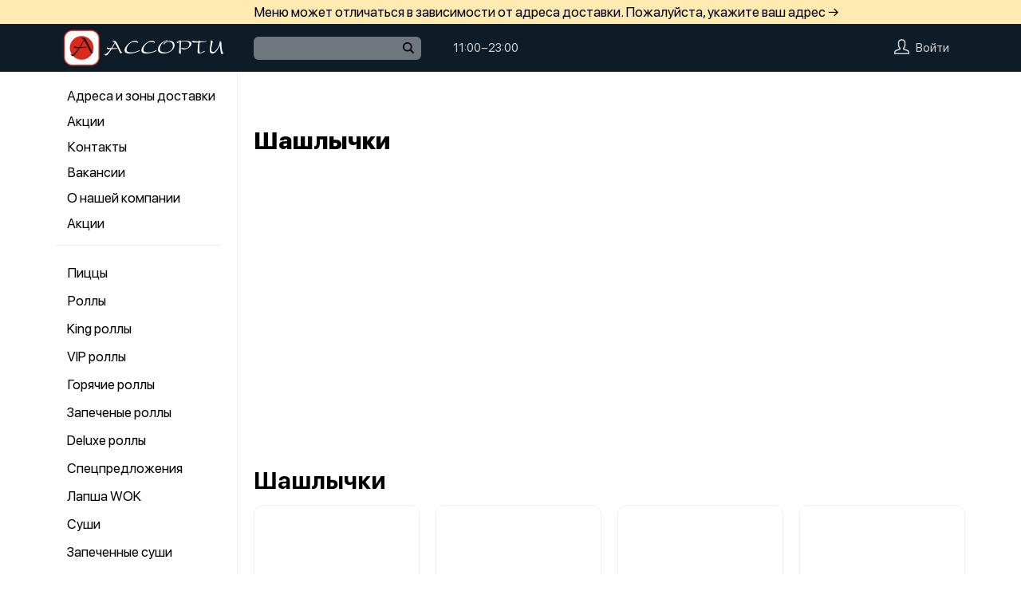

--- FILE ---
content_type: text/html; charset=utf-8
request_url: https://accorti.ru/s/shashlychki_18
body_size: 43045
content:
<!DOCTYPE html>
<html lang="ru" class="html--assorti html--presentation html--desktop ">
<head>
    <meta charset="utf-8">
    <meta name="view-transition" content="same-origin">

    
    <style>
        @view-transition {
            navigation: auto;
        }
    </style>

    
            <meta name="viewport" content="width=1024,user-scalable=yes">
        <meta name="format-detection" content="telephone=no">
    <meta name="referrer" content="origin">
    <link href="https://app.foodpicasso.com/source/favicon/1420.ico?v=2" rel="shortcut icon" type="image/x-icon">
    <link rel="shortcut icon" href="https://app.foodpicasso.com/source/favicon/1420.ico?v=2">
    <link href="https://app.foodpicasso.com/source/api/logo/1420.png?v=2" rel="apple-touch-icon" type="image/png">

    
        <title>Шашлычки Ногинск | Ассорти</title>         
            <meta property="og:type" content="website">
            <meta property="og:url" content="https://accorti.ru/s/shashlychki_18">
            <meta property="og:title" content="Шашлычки Ногинск | Ассорти">
            <meta property="og:image" content="https://app.foodpicasso.com/source/api/logo/1420.png">
    
    <link data-src='common' rel='stylesheet' href='/var/cache/asset20_934b6c26918b6f599f1ad16edfd11869.css'>
<link data-src='vueCommonComponents' rel='stylesheet' href='/var/cache/asset20_54394bfa949017be3ee13cc49bc2e256.css'>
<link data-src='leaflet' rel='stylesheet' href='/var/cache/asset20_25caaeb8b4b09c9086d543e6d30a34bf.css'>
<link data-src='addressWarning' rel='stylesheet' href='/var/cache/asset20_7be5c4f11038eb2a419a8f6776c98fc3.css'>
<link data-src='headerPresentation' rel='stylesheet' href='/var/cache/asset20_9aaf0f29f42c43fd6a3cd879b15b73c7.css'>
<link data-src='authV3' rel='stylesheet' href='/var/cache/asset20_7f2394177258b13ba285735ed9ca69d7.css'>
<link data-src='progress' rel='stylesheet' href='/var/cache/asset20_9724bf7a68ba4cfe45a6e5bea2554ae7.css'>
<link data-src='profileCard' rel='stylesheet' href='/var/cache/asset20_8a7b92c382a613b552563acd07935a19.css'>
<link data-src='profileMain' rel='stylesheet' href='/var/cache/asset20_ce12cb77b83d3a1a191f32d9393a1384.css'>
<link data-src='orderDetails' rel='stylesheet' href='/var/cache/asset20_64ea8c1413f8c45d587e7e11c2f884c6.css'>
<link data-src='profileForm' rel='stylesheet' href='/var/cache/asset20_b39eb2324738ae5172e9c7dcdf247cd1.css'>
<link data-src='profileQrPay' rel='stylesheet' href='/var/cache/asset20_6c3d62cca26a297b9c869337b7106613.css'>
<link data-src='profilePoints' rel='stylesheet' href='/var/cache/asset20_8de8ff1bbc8c6012090e2d5d09e6b07f.css'>
<link data-src='profileOrders' rel='stylesheet' href='/var/cache/asset20_5e4a44c31fe3cd169d4ca8de02f5333e.css'>
<link data-src='cart4' rel='stylesheet' href='/var/cache/asset20_2c8a087f7bdd8fe1e61dc07be169609c.css'>
<link data-src='companyPresentation' rel='stylesheet' href='/var/cache/asset20_0eb7c894ae98bd278da50c7c8ae11a8b.css'>
<link data-src='company2PresentationPromo' rel='stylesheet' href='/var/cache/asset20_bc7e1a2ac63156b7795f516b5abe6d19.css'>
<link data-src='promoBigViewer' rel='stylesheet' href='/var/cache/asset20_8d77ccfd77cae34b4b2be4143b01db46.css'>
<link data-src='company2MenuPresentation' rel='stylesheet' href='/var/cache/asset20_7beb3b49a3e40b0bc2f1b27353edba3e.css'>
<link data-src='menuNavPresentation' rel='stylesheet' href='/var/cache/asset20_a28864717fde93dc72731a3536b17cfa.css'>
<link data-src='globalDelivery' rel='stylesheet' href='/var/cache/asset20_618c9098ec016d14dc22e8dd13d5b858.css'>
<link data-src='progress' rel='stylesheet' href='/var/cache/asset20_9724bf7a68ba4cfe45a6e5bea2554ae7.css'>
<link data-src='topping' rel='stylesheet' href='/var/cache/asset20_c915c0175a20d085b463427e551d5a3b.css'>
<link data-src='restriction' rel='stylesheet' href='/var/cache/asset20_152d4cc2093470de70d9aae42f335c9b.css'>
<link data-src='footerPresentation' rel='stylesheet' href='/var/cache/asset20_7e63b520e31bcc08c2c034312c972913.css'>
<link data-src='backToTop' rel='stylesheet' href='/var/cache/asset20_533b2cb616780f15db853b6e8ce4cc2f.css'>
<link data-src='cookieDisclaimer' rel='stylesheet' href='/var/cache/asset20_4cb6d4f9e50dfaa795e72bbc318fb4a5.css'>
<link data-src='address' rel='stylesheet' href='/var/cache/asset20_2d94152303aad8e867b2664438d61b3d.css'>
<link data-src='leaflet' rel='stylesheet' href='/var/cache/asset20_25caaeb8b4b09c9086d543e6d30a34bf.css'>
<link data-src='contact' rel='stylesheet' href='/var/cache/asset20_72f7a824c2d06bf2c6d5ad9f7face12a.css'>
<link data-src='vr-companies' rel='stylesheet' href='/var/cache/asset20_a7d86b3de86b279339f1fa7b44ff11be.css'>
<link data-src='zone' rel='stylesheet' href='/var/cache/asset20_0fae73c5cd5dfbe6dc3d5847bee02536.css'>
<link data-src='worktime' rel='stylesheet' href='/var/cache/asset20_26faa6632bfe70fb291cb2fb81c11947.css'>
<link data-src='phone' rel='stylesheet' href='/var/cache/asset20_eec55ec177a9de4c8e2d49685f302a71.css'>
            <style>:root {
--common-template: presentation;
--menu-photo-ratio: default;
--menuPriceFromVisibility: hidden;
}</style>
    
    <!-- Yandex.Metrika counter -->
<script type="text/javascript" >
    (function(m,e,t,r,i,k,a){m[i]=m[i]||function(){(m[i].a=m[i].a||[]).push(arguments)};
        m[i].l=1*new Date();
        for (var j = 0; j < document.scripts.length; j++) {if (document.scripts[j].src === r) { return; }}
        k=e.createElement(t),a=e.getElementsByTagName(t)[0],k.async=1,k.src=r,a.parentNode.insertBefore(k,a)})
    (window, document, "script", "https://mc.yandex.ru/metrika/tag.js", "ym");

    ym(99326449, "init", {
        clickmap:true,
        trackLinks:true,
        accurateTrackBounce:true,
        webvisor:true,
        ecommerce:true
    });
</script>
<noscript><div><img src="https://mc.yandex.ru/watch/99326449" style="position:absolute; left:-9999px;" alt="" /></div></noscript>
<!-- /Yandex.Metrika counter -->

    </head>
<body>

<div class="layoutBgImage"></div>
<div class="layout__bg">
    <div class="hwarn hwarn--clickable">
    <div class="hwarn__content" data-nosnippet>
        <noindex>Меню может отличаться в зависимости от адреса доставки. Пожалуйста, укажите ваш адрес →</noindex>
    </div>
</div>    <div class="hdr">

    <div class="hdr__content">

        <div class="hdr__left">
            <a class="hlogo  "
   style=''
   href="/">
    <img class="hlogo__img" src="https://cdn-ru4.foodpicasso.com/assets/2023/04/06/174ba0e18e30d071068b9ae664d5a34f---png_original_919c8_convert.webp">
</a>        </div>

        <div class="hdr__right">

            <div class="hdr__center">
                                <div class="hsearch" data-store='{"mainModule":"company"}'>
    <input class="hsearch__input" ref="input">
    <i class="hsearch__ico"></i>
    <i class="hsearch__clear" @click="clear()"></i>
</div>                                                                <div class="hlink hlink--worktime" data-store=''>

    
    
    
    

    <span class="hlink__a hlink__a--worktime" href="#">
        11:00−23:00    </span>

    
</div>            </div>

            <div class="hdr__account">
                <div class="hlink hlink--auth">

    <svg class="hlink__auth-ico" width="19" height="19" viewBox="0 0 19 19">
        <path d="M0.79152 19H18.2084C18.4185 19 18.6198 18.9166 18.7683 18.7683C18.9166 18.6198 19 18.4185 19 18.2084V16.5696C19 15.913 18.7957 15.2727 18.4155 14.7373C18.0355 14.2017 17.4982 13.7977 16.8783 13.581L12.6668 12.1046V11.4278C13.6787 10.3576 14.2448 8.94224 14.25 7.46945V3.92663C14.1589 1.79696 11.9859 0 9.5 0C7.01414 0 4.84113 1.79696 4.75002 3.95837V7.46945C4.75526 8.94224 5.3213 10.3576 6.33323 11.4278V12.1046L2.12166 13.581C1.50178 13.7977 0.964466 14.2017 0.584532 14.7373C0.204323 15.2727 0 15.913 0 16.5696V18.2084C0 18.4185 0.0833873 18.6198 0.231657 18.7683C0.380209 18.9166 0.581493 19 0.791619 19H0.79152ZM1.58312 16.5696C1.58285 16.2411 1.68473 15.9205 1.8747 15.6523C2.06494 15.3842 2.3336 15.1819 2.64397 15.0733L7.39395 13.4147C7.70872 13.3009 7.91802 13.0014 7.91663 12.6667V11.0832C7.91691 10.8645 7.82662 10.6552 7.66703 10.5053C6.82432 9.71951 6.34196 8.6217 6.33313 7.46946V3.98984C6.38449 2.70726 7.86502 1.58322 9.4999 1.58322C11.1348 1.58322 12.615 2.70726 12.6667 3.95839V7.46946C12.662 8.62721 12.1793 9.73167 11.3328 10.5214C11.1773 10.6674 11.0873 10.8701 11.0832 11.0833V12.6667C11.0829 13.0036 11.2958 13.3037 11.6136 13.4147L16.3636 15.0734H16.3638C16.6725 15.1833 16.9395 15.3859 17.1281 15.654C17.3166 15.9221 17.4175 16.2419 17.4166 16.5696V17.4167H1.58312L1.58312 16.5696Z"></path>
    </svg>

    <span class="hlink__a hlink__a--auth">Войти</span>

</div>                <div id="hlink__cartModule"></div>

<script type="text/template" id="hlink__cartTemplate">

    <div class="hlink__cart" @click="showCart">

        <div class="hlink hlink--cart">
            <svg width="21" height="19" viewBox="0 0 21 19" class="hlink__cart-ico"><path d="M1.98691 15.7322C2.22402 16.6663 2.77117 17.4956 3.54082 18.0876C4.31044 18.6799 5.25887 19.0009 6.23476 19H14.7656C15.7415 19.0009 16.69 18.6799 17.4596 18.0876C18.2292 17.4956 18.7763 16.6663 19.0135 15.7322L20.9736 7.98797H20.9733C21.0395 7.72991 20.9812 7.45589 20.8152 7.2457C20.6495 7.03582 20.3947 6.91296 20.1246 6.91296H16.4324L14.8487 0.658007C14.7278 0.195482 14.2499 -0.083059 13.7812 0.0361876C13.3125 0.155434 13.0305 0.626994 13.1514 1.08951L14.6299 6.91293H6.3701L7.84894 1.0808H7.84864C7.96948 0.618276 7.68751 0.146732 7.21878 0.0274774C6.75005 -0.0914686 6.27218 0.18677 6.15133 0.649295L4.56757 6.91296H0.875392C0.605326 6.91296 0.350509 7.03583 0.184813 7.2457C0.0188048 7.45589 -0.0394822 7.72991 0.0267414 7.98797L1.98691 15.7322ZM19.0049 8.63951L17.3119 15.3133C17.1696 15.8734 16.8416 16.3702 16.3805 16.7252C15.9191 17.0805 15.3508 17.2733 14.7659 17.2733H6.235C5.65 17.2733 5.08177 17.0805 4.62038 16.7252C4.15929 16.3702 3.8312 15.8733 3.68902 15.3133L1.99597 8.63951H19.0049Z"></path> <path d="M7.00074 11.2285C7.00074 11.7055 6.60922 12.0921 6.12586 12.0921C5.6425 12.0921 5.25098 11.7055 5.25098 11.2285C5.25098 10.7519 5.6425 10.3652 6.12586 10.3652C6.60922 10.3652 7.00074 10.7519 7.00074 11.2285Z"></path> <path d="M15.7527 11.2285C15.7527 11.7055 15.3612 12.0921 14.8778 12.0921C14.3945 12.0921 14.0029 11.7055 14.0029 11.2285C14.0029 10.7519 14.3945 10.3652 14.8778 10.3652C15.3612 10.3652 15.7527 10.7519 15.7527 11.2285Z"></path></svg>
            <span class="hlink__a hlink__a--cart" v-html="total"></span>
        </div>

        <promoGrade mode="preview"/>
    </div>


</script>
            </div>

        </div>

    </div>



</div>    <div class="layout">
                                        <script type="text/template" id="store__template" data-store='{"loc":{"about/card":"Картой<br>при получении ","about/cash":"Наличными","about/closed":"не доставляем","about/legal":"Юр. информация","about/map":"Мы на карте","about/online":"Оплата<br>онлайн","about/payment":"Форма оплаты","about/worktime":"Время работы доставки","about/zone":"Зона доставки","address/add":"Добавить новый адрес","address/block":"Корпус","address/city":"Выберите ваш город","address/country":"Выберите страну","address/delivery/type/house":"Частный дом","address/delivery/type/other":"Другое","address/delivery/type/title":"Куда доставить?","address/empty":"У вас пока нет сохранённых адресов. Желаете добавить?","address/err":"Пожалуйста, укажите адрес","address/err/city":"Пожалуйста, укажите город","address/err/house":"Пожалуйста, укажите дом","address/err/room":"Пожалуйста, укажите номер квартиры","address/err/room-entrance":"Пожалуйста, укажите квартиру и номер подъезда","address/err/zoneOff":"Извините, мы не доставляем по этому адресу.","address/intercom":"Код домофона","address/office":"Офис","address/officeEntrance":"Вход","address/saved":"Ваши<br> адреса","address/streetNameAndNumber":"Название улицы и номер","address2/button/change":"Изменить","address2/button/change-inside":"Выбрать другое заведение","address2/button/change-restaurant":"Выбрать другой пункт самовывоза","address2/button/change-restaurant2":"Выбрать из списка","address2/button/change2":"Ввести адрес","address2/err/404":"Введите адрес доставки либо укажите точку на карте","address2/err/delivery":"Пожалуйста, укажите адрес доставки","address2/err/restaurant/off":"Пункт самовывоза временно не принимает заказы через приложение. ","address2/fetching-location":"Определяем ваше местоположение...","address2/menu&cart/switch":"Внимание! После смены адреса меню обновится и ваша корзина очистится. Желаете продолжить?","address2/menu&cart/switch-restaurant":"Внимание! После смены пункта самовывоза меню обновится и ваша корзина очистится. Желаете продолжить?","address2/menu/switch":"Внимание! После смены адреса меню обновится. Желаете продолжить?","address2/menu/switch-restaurant":"Внимание! После смены пункта самовывоза меню обновится. Желаете продолжить?","address2/title/airport":"В каком вы аэропорту?","address2/title/delivery":"На какой адрес доставить?","address2/title/inside":"В каком вы заведении?","address2/title/pickup":"Откуда хотите забрать?","address3/err/geolocation":"Геолокация не работает или отключена. Перейти в системные настройки, чтобы включить?","address3/inside":"Адрес заведения","address3/need/airport":"Цены могут отличаться в зависимости от аэропорта. Пожалуйста, укажите аэропорт →","address3/needle":"Укажите адрес","address3/needle/full":"Меню может отличаться в зависимости от адреса доставки. Пожалуйста, укажите ваш адрес →","address3/restaurant":"Адрес самовывоза","adult/close":"Пожалуйста, медленно положите телефон на пол и покажите ваши руки. Не двигайтесь! Вызываем маму...","adult/no":"Нет, позовите мамочку...","adult/question":"Вам уже исполнилось<br> 18 лет?","adult/text":"Эта страница содержит контент,<br>\nпредназначенный для лиц старше 18 лет.<br>\nПодтвердите возраст, чтобы продолжить.<br>","adult/yes":"Да, покажи товар лицом!","aggregator/pickRestaurant":"Выберите ресторан","aggregatorHome/bookingButton":"Забронировать стол","alco/cancel":"Отмена","alco/confirm":"Да, мне разрешено","alco/text":"<p>Продолжая, вы подтверждаете, что у вас есть право покупать этот продукт в соответствии с законодательством.</p>\n<p>Возможно, вам потребуется подтвердить свой возраст.</p>","alco/title":"Вы собираетесь<br> заказать алкоголь","alert/success":"Сохранено!","app/merchant/close":"Закройте это окно и проверьте статус заказа в истории заказов.","appjson/camera":"Доступ к камере необходим для: верификации документов; сканирования QR-кода для подтверждения статуса заказа; фото для отзыва в приложении; фото в профиле","appjson/location":"Чтобы мы могли автоматически определить ваш адрес доставки. Это сэкономит ваше время, ведь вам не придётся вводить адрес вручную. Также это позволяет курьерам быстрее и эффективнее доставлять заказы, сокращая время ожидания. Это безопасно и приватно.","appjson/microphone":"Доступ к микрофону необходим, чтобы вы могли оставить голосовой отзыв","appjson/photo":"Чтобы прикрепить фото к отзыву","auth/code":"Код подтверждения","auth/err":"Авторизуйтесь, пожалуйста","auth/err/captchaEmpty":"Введите цифры капчи, пожалуйста","auth/err/captchaInvalid":"Неверно введена капча. Пожалуйста, укажите цифры на картинке","auth/err/policy":"Примите условия соглашений, пожалуйста","auth/navigateTgBot":"Открыть телеграм-бот","auth/offer":"Принимаю {публичную оферту}","auth/phone":"Ваш номер телефона","auth/policy":"Принимаю {политику конфиденциальности}","auth/referrerPhone":"Реферальный номер","auth/repeat":"Не получили код проверки?","auth/repeat2":"Выслать повторно","auth/sec":"секунду|секунды|cекунд","auth/sent":"СМС-сообщение с кодом выслано на ваш телефон. Введите код, чтобы продолжить.","auth2/btn/back":"Изменить номер телефона","auth2/btn/sms":"Получить код через смс","auth2/btn/sms/sub":"Для классиков и консерваторов","auth2/btn/telegram":"Войти через телеграм","auth2/btn/telegram/sub":"Для быстрых и современных","auth2/btn/whatsapp":"Войти через whatsapp","auth2/err/puzzle":"Переместите пазл в корректное положение","auth2/err/tgBotNotConfirmed":"Подтвердите телеграм-боту ваш номер телефона","auth2/header":"Авторизация","auth2/header/sub":"Введите ваш номер телефона, чтобы получить код для авторизации","auth2/policy":"Принимаю {оферту} и условия сбора и обработки {персональных данных}","auth2/puzzle":"Переместите пазл, чтобы получить код на номер {phone}","auth2/send/in":"Через {sec}","auth2/sms/sent":"Введите код, который был отправлен вам на номер {phone}","auth2/tgbot/goto":" Перейдите в наш <b>телеграм-бот</b> и подтвердите номер телефона {phone}","autodish/amount":"{current} из {max}","btn/auth":"Авторизоваться","btn/cancel":"Отменить","btn/choose":"Выбрать","btn/confirm":"Подтвердить","btn/continue":"Продолжить","btn/done":"Готово","btn/enter":"Указать","btn/expand":"Раскрыть","btn/go":"Перейти","btn/next":"Далее","btn/ok":"OK","btn/order":"Заказать","btn/pay":"Оплатить заказ","btn/remove":"Удалить","btn/replace":"Заменить","btn/report":"Пожаловаться","btn/save":"Сохранить","btn/selected":"Выбрано","btn/send":"Отправить","btn/to-cart":"В корзину","btn/toCheckout":"Продолжить оформление","btn/understood":"Понятно!","camera/permission-error":"Пожалуйста, разрешите доступ к камере","cart/address":"Адрес доставки","cart/address/buildingName":"Название здания","cart/address/buildingName/short":"Здание","cart/address/city":"Город / населённый пункт","cart/address/cityShort":"Город","cart/address/comment":"Комментарий для курьера","cart/address/entrance":"Подъезд","cart/address/floor":"Этаж","cart/address/house":"Дом","cart/address/housing":"с корпусом","cart/address/in":"Ура! Мы доставляем по этому адресу!","cart/address/out":"Извините, мы не доставляем по этому адресу.","cart/address/remove":"Удалить адрес?","cart/address/room":"Кв.","cart/address/room2":"Квартира","cart/address/street":"Улица","cart/address/unknown-house":"Ой. Мы не нашли дом :( Пожалуйста, проверьте ещё раз.","cart/address/unknown-street":"Ой. Мы не нашли улицу :( Пожалуйста, проверьте ещё раз.","cart/arrivalDateTime":"Дата и время прилёта","cart/attach/carRent":"Прикрепите изображение [паспорта], а также [водительского удостоверения]","cart/callme/doNotCall":"Не перезванивать","cart/cancel/allowedCancelTimeError":"Вы можете отменить заказ только в течение {minutes} минут","cart/car":"Номер и марка авто","cart/card":"Картой при получении","cart/card2card":"Перевод на карту","cart/cash":"Наличными","cart/clear":"Очистить содержимое корзины?","cart/comment":"Комментарий к заказу","cart/confirm/fee":"Согласно тарифам Яндекс.Доставка стоимость доставки составит {{fee}} ","cart/contract":"Безналичный расчёт","cart/courierStatus/cancelled":"Курьер отменил заказ","cart/courierStatus/delivered":"Курьер доставил заказ","cart/courierStatus/inRestaurant":"Курьер прибыл в ресторан","cart/courierStatus/new":"Поиск курьера","cart/courierStatus/see":"Заказу назначен курьер","cart/courierStatus/took":"Курьер забрал заказ из ресторана","cart/cutlery":"Количество персон","cart/cutlery/title":"Количество приборов","cart/cutleryNum":"Количество приборов","cart/cutleryShort":"Количество персон","cart/date":"Дата и время заказа","cart/delivery":"Доставка","cart/delivery/worktime/start":"Принимаем заказы с {time}","cart/delivery/worktime/start/preorder":"Начнём работу в {time}. Сейчас вы можете сделать предзаказ.","cart/delivery/worktime/todayNotWorking":"Внимание! Прием заказов сегодня не работает!","cart/deliveryType/error/courier":"Невозможно создать заказ на доставку, выберите другой тип доставки","cart/deliveryType/error/drive":"Невозможно создать заказ drive-самовывоз, выберите другой тип доставки","cart/deliveryType/error/inside":"Невозможно создать заказ в заведении, выберите другой тип доставки","cart/deliveryType/error/pickup":"Невозможно создать заказ на самовывоз, выберите другой тип доставки","cart/discount":"Скидка","cart/drive":"Food Drive","cart/empty/go":"Перейти в меню","cart/empty/hint":"Загляните в меню и наполните её <br>прямо сейчас любимыми блюдами!","cart/empty/title":"Ваша корзина пуста","cart/err/404":"Корзина не найдена","cart/err/address":"Пожалуйста, укажите адрес","cart/err/arrivalDateTime":"Укажите дату и время прилёта, пожалуйста","cart/err/attachCarRent":"Прикрепите изображение паспорта и водительского удостоверения","cart/err/balance":"{dish} в наличии только {num} шт. Пожалуйста, измените в заказе количество этого блюда.","cart/err/blacklist":"К сожалению, мы не можем принять ваш заказ.","cart/err/car":"Пожалуйста, укажите номер и марку авто","cart/err/changeLessThanTotal":"Сумма для сдачи не может быть меньше суммы заказа","cart/err/companyMismatch":"В корзине находятся блюда из другого заведения. Пожалуйста, очистите корзину и попробуйте снова.","cart/err/cutlery":"Укажите количество приборов, пожалуйста!","cart/err/dishIsNotAvailableToday":"Блюдо «{product}» недоступно к заказу в этот день","cart/err/dishIsTimeLimited":"Блюдо «{product}» доступно к заказу с {from} до {to}","cart/err/email":"Адрес электронной почты указан неверно","cart/err/emailEmpty":"Необходимо указать адрес электронной почты","cart/err/empty":"Корзина пуста","cart/err/emptyBalance":"{dish} нет в наличии.","cart/err/flightNumber":"Укажите номер рейса, пожалуйста","cart/err/limitedDishNearestDate":"Ближайшая доступная дата: {date}","cart/err/messengerName":"Укажите название мессенджера, пожалуйста","cart/err/min-price":"Пожалуйста, дозакажите до минимальной суммы. Минимальный заказ по указанному адресу — {sum}","cart/err/min-price-split":"Пожалуйста, дозакажите до минимальной суммы. Минимальная сумма: {sum}","cart/err/name":"Пожалуйста, укажите ваше имя","cart/err/oddmoney":"Пожалуйста, укажите, c какой суммы нужна сдача","cart/err/orderSchedule/dateFrom":"Блюдо «{product}» доступно к заказу с {from}","cart/err/orderSchedule/dateTill":"Блюдо «{product}» доступно к заказу до {to}","cart/err/orderSchedule/notAvailable":"Блюдо «{product}» недоступно к заказу","cart/err/orderSchedule/willBeAvailable":"Блюдо «{product}» будет доступно к заказу {from} с {begin} до {end}","cart/err/payment":"Пожалуйста, выберите форму оплаты","cart/err/pickup-only":"можно заказать только навынос","cart/err/pickup-point":"Пожалуйста, укажите пункт самовывоза","cart/err/pickup-time":"Пожалуйста, укажите время, когда вы заберёте заказ","cart/err/pickup-time/till":"Заведение работает до {time}","cart/err/preorder":"Неверно указано время заказа:","cart/err/preorder-date":"Пожалуйста, укажите дату и время заказа","cart/err/preorder-only":"Мы сейчас не работаем, но принимаем предзаказы. Пожалуйста, выберите дату и время предзаказа.","cart/err/preorder-time":"Пожалуйста, укажите время заказа","cart/err/promo":"Промокод не найден","cart/err/promo/2dishes":"Пожалуйста, добавьте два блюда в корзину, чтобы активировать промокод!","cart/err/promo/2equalDishes":"Пожалуйста, положите в корзину два одинаковых блюда для получения подарка!","cart/err/promo/3dishes":"Пожалуйста, добавьте все три блюда в корзину, чтобы активировать промокод!","cart/err/promo/4dishes":"Пожалуйста, добавьте четыре блюда в корзину, чтобы активировать промокод!","cart/err/promo/app":"Промокод действует только при заказе через приложение","cart/err/promo/auth":"{Войдите}, чтобы использовать промокод","cart/err/promo/begin":"Акция начнётся {date}","cart/err/promo/cross":"Не действует в заказах с зачёркнутой ценой","cart/err/promo/delivery":"Промокод действует только при заказе на доставку","cart/err/promo/dishes":"Не найдены блюда в корзине для промокода","cart/err/promo/end":"Акция закончилась {date}","cart/err/promo/firstFourOnly":"Промокод нельзя применить, он действует только на первых четыре заказа","cart/err/promo/firstOnly":"Промокод нельзя применить, он действует только при первом заказе","cart/err/promo/firstThreeOnly":"Промокод нельзя применить, он действует только на первых три заказа","cart/err/promo/firstTwoOnly":"Промокод нельзя применить, он действует только на первых два заказа","cart/err/promo/inside":"Промокод действует только при заказе в заведении","cart/err/promo/min":"Минимальная сумма заказа для промокода","cart/err/promo/monthUsed":"Промокод {code} работает раз в месяц","cart/err/promo/now":"В это время промокод не действует","cart/err/promo/pickup":"Промокод действует только при заказе навынос","cart/err/promo/posterixOnly":"Промокод действует только при заказе через Posterix","cart/err/promo/site":"Промокод действует только при заказе через сайт","cart/err/promo/today":"Сегодня промокод не действует","cart/err/promo/todayUsed":"Промокод {code} сегодня уже использовался","cart/err/promo/used":"Этот промокод уже использовался. Пожалуйста, укажите другой.","cart/err/promo/weekUsed":"Промокод {code} работает раз в неделю","cart/err/promoLimit":"Вы можете заказать только одно акционное блюдо","cart/err/recipient/name":"Укажите имя получателя, пожалуйста!","cart/err/recipient/phone":"Укажите телефон получателя, пожалуйста!","cart/err/save":"Ошибка обработки корзины","cart/err/table":"Пожалуйста, укажите номер столика","cart/err/table-format":"Номер столика должен быть указан цифрой","cart/err/terms":"Пожалуйста, примите соглашение","cart/err/timeframe/calendar":"Пожалуйста, укажите дату начала и дату окончания","cart/error/multipleActiveCart":"Ваш предыдущий заказ еще в процессе. Пожалуйста, дождитесь его доставки или отмены.","cart/exchange":"Оплатить {rub} баллов<br>  (1 балл = 1 руб) с бонусного счёта","cart/exchange/errPromo":"Вы сможете списать баллы,<br> если отмените промокод","cart/exchange/form/title":"Укажите, сколько баллов вы хотите списать","cart/exchange/points":"Спишется {points}","cart/exchange/points2":"Спишется {points} из {total}","cart/exchange2":"Скидка {percent} за баллы","cart/extra/confirm":"Вы не выбрали дополнительные блюда. Всё равно продолжить?","cart/extra/confirm/cancelText":"Добавить","cart/extra/confirm/okText":"Продолжить без них","cart/extra/title":"Дополни свой заказ","cart/fee":"Доставка","cart/fee/reserved":"Стоимость доставки формируется на заключительном этапе согласно тарифам Яндекс.Доставка","cart/flightNumber":"Номер рейса","cart/form/forceAcqBanner":"Экономь время! \nПлати онлайн картой, чтобы \nне стоять в очереди","cart/gainPoints":"Бонусы к начислению","cart/gift/title":"Выберите один подарок","cart/inside":"В зале","cart/kaspi":"Kaspi Gold","cart/kaspiGold":"Kaspi Gold","cart/lastName":"Фамилия","cart/messengerName":"Мессенджер","cart/messengerPhoneNumber":"Номер в мессенджере","cart/minutes":"минут","cart/nearestDeliveryDate/message":"Время доставки","cart/nearestDeliveryDate/pickupMessage":"Время готовности","cart/notAvailableNow":"Доставка временно не работает","cart/oddmoney":"Сдача с","cart/oddmoney/exactCash":"Без сдачи","cart/online":"Оплата<br> онлайн","cart/online2":"Оплата онлайн 2","cart/onlinePayment/deleteCard":"Удалить сохранённую карту?","cart/onlinePayment/newCard":"Сохранить новую карту","cart/onlinePayment/pickCard":"Выберите карту для оплаты","cart/onlinePayment/skipCardSaving":"Не сохранять карту","cart/onlyDelivery":"Только доставка","cart/onlyPickup":"Только самовывоз","cart/order/error/alcohol":"Оплата алкогольных товаров онлайн не разрешена. Пожалуйста, выберите другой способ оплаты","cart/order/error/pointsExchange":"К сожалению, на вашем счету недостаточно баллов для этого заказа.","cart/order/merchant/recurring/error":"Ошибка онлайн оплаты:","cart/payment/noChangeNeeded":"Сдача не нужна","cart/pickup":"Самовывоз","cart/pickup-time":"Через сколько минут заберёте?","cart/pickup-time/in":"Через","cart/pickup-time/now":"Я уже тут","cart/pinpad":"Пин-пад","cart/preorder":"Оформить предзаказ","cart/priority":"Приоритетная доставка","cart/priority/hint":"Ваш заказ будет доставлен в первую очередь.","cart/promo/error/title":"Ошибка промокода","cart/promocode":"Промокод","cart/promocode/add":"Ввести промокод","cart/promocode/applied":"Активирован","cart/promocode/cancel":"Отменить промокод?","cart/promocode/discount":"Скидка — {sum}","cart/promocode/gift":"Блюдо в подарок","cart/promoGrade/giftList":"Выбрать подарок к заказу","cart/recalc/confirmCartSwitch":"Блюда из другого меню будут удалены из корзины. Желаете продолжить?","cart/recipient/name":"Имя получателя","cart/recipient/phone":"Телефон получателя","cart/recipient/sub":"Доставим и вручим подарок получателю","cart/recipient/text":"Текст открытки","cart/recipient/title":"Другой получатель","cart/restaurant":"Выберите пункт самовывоза","cart/sberPay":"SberPay","cart/sbp":"СБП","cart/serviceCharge":"Сервисный сбор","cart/sms/title":"Смс-код","cart/success":"Вы получите уведомление,<br> когда наш оператор его примет.","cart/success/eatIn":"none","cart/success/pickup":"none","cart/summary/authorizationRequired":"Необходима авторизация","cart/summary/dishes":"Товары в заказе","cart/summary/insufficientPoints":"Недостаточно баллов","cart/sumToFree":"Закажите ещё на {sum}<br> для бесплатной доставки","cart/table":"Номер столика","cart/terms":"Я принимаю условия <b>соглашения</b> и правила обработки <i>персональных данных</i>","cart/thanks":"Спасибо за заказ!","cart/timeframe/deliveryNow":"В ближайшее время","cart/timeframe/from":"Дата начала","cart/timeframe/pickupNow":"В ближайшее время","cart/timeframe/preorder":"Предзаказ","cart/timeframe/to":"Дата завершения","cart/tips":"Чаевые","cart/tips/caption":"Оставить чаевые","cart/total":"Оформить заказ на","cart/total2":"Итого","cart/yourname":"Ваше имя","cart/yourphone":"Ваш номер телефона","common/by":"к","common/cart/notFound":"Заказ не найден","common/categories":"Категории","common/date":"Дата","common/dateTime":"Дата и время","common/error/userNotFound":"Пользователь не найден","common/expired":"Истёк","common/from":"c","common/loc/type/app":"Приложение","common/paymentMethod":"Способ оплаты","common/paymentType/card":"Картой","common/paymentType/cash":"Наличные","common/paymentType/online":"Онлайн","common/plural/day":"день|дня|дней","common/plural/hour":"час|часа|часов","common/promo/template/name":"Шаблон","common/promo/template/siteDesktopVersion/hint":"Сайт · десктоп","common/promo/template/siteMobileVersion/hint":"Сайт · моб. версия","common/promo/template/stories":"Сторис","common/select":"Выберите","common/till":"до","common/time":"Время","common/unit/gr":"г","common/unit/kg":"кг","common/unit/l":"л","common/unit/ml":"мл","copyright":"Приложение работает<br> на ядре {tm}","day/1":"Пн","day/2":"Вт","day/3":"Ср","day/4":"Чт","day/5":"Пт","day/6":"Сб","day/7":"Вс","day/today":"Сегодня","day/tomorrow":"Завтра","day/yesterday":"Вчера","dish/badge/delivery":"Только на доставку","dish/badge/gift":"Подарок","dish/badge/hit":"Хит","dish/badge/inside":"Только в заведении","dish/badge/lean":"Постное","dish/badge/new":"Новинка","dish/badge/pickup":"Только навынос","dish/badge/promo":"Акция","dish/badge/spicy":"Острое","dish/badge/top":"Топ","dish/badge/veggy":"Вегги","dish/na":"Нет в наличии","dish/param/carbohydrates":"Углеводы","dish/param/energy":"Энерг. ценность","dish/param/expire":"Срок годности","dish/param/fats":"Жиры","dish/param/ingredients":"Состав","dish/param/proteins":"Белки","dishesSelection/hit":"Часто заказывают","dishesSelection/new":"Новинки","drawer/agreement":"Пользовательское<br> соглашение","drawer/logoutConfirm":"Выйти из учётной записи?","drawer/offer":"Публичный<br> договор оферты","drawer/terms":"Политика<br> конфиденциальности","fav/empty":"Здесь будут ваши ❤️ любимые блюда.","fav/empty/subTitle":"Сохраняй для быстрого доступа","fav/empty/title":"Любимые блюда","fav/empy":"Здесь будут ваши ❤️ любимые блюда.","filter/button":"Применить фильтр","filter/fav":"Любимые","filter/price":"Цена","framework/posterix/device/type/fiscal":"Касса","framework/posterix/device/type/pinpad":"Пин-пад","framework/posterix/device/type/printer":"Принтер","framework/posterix/device/type/stickerPrinterId":"Принтер наклеек","geolocation/permission-error":"Разрешите геолокацию в настройках телефона","grade/down/text":"Ваш грейд бонусной программе уменьшился!","grade/down/title":"Бонусы пропали!","grade/up/text":"Вы перешли на новый уровень {{grade}}! Теперь кэшбэка станет еще больше — {{percent}}.","grade/up/title":"Поздравляем!","header/address":"Указать свой адрес","history/address":"Доставка по адресу:","history/blacklist":"Чёрный список","history/btn-cancel":"Отменить заказ","history/btn-edit":"Изменить заказ","history/btn-pay":"Оплатить заказ","history/btn-repeat":"Повторить заказ","history/btn-review":"Оставить отзыв","history/cancel":"отменён","history/comment":"Комментарий:","history/confirm":"принят","history/discount":"Скидка:","history/drive":"drive-самовывоз","history/empty":"Нет заказов","history/enquiry":"в обработке","history/exchange":"Бонусный счёт:","history/fee":"Доставка:","history/free":"бесплатно","history/gift":"подарок","history/inside":"Заказ в заведении","history/is-being-processed":"обрабатывается","history/merchant":"ожидает оплаты","history/order":"Заказ №","history/order/cart/inShort/points":" б.","history/paid-online":"Оплачен онлайн","history/payment":"Форма оплаты:","history/personalDiscount":"Персональная скидка","history/pickup":"Самовывоз","history/pickupDiscount":"Скидка навынос","history/preorder":"Предзаказ на","history/preorder2":"Предзаказ","history/priority":"Приоритетная доставка:","history/processed":"обработан","history/progress/confirmed":"Ваш заказ принят","history/progress/cooking":"Ваш заказ готовится","history/progress/delay":"Доставка задерживается на {minutes}","history/progress/delay/mainTitle":"Доставка задерживается","history/progress/delivered":"Ваш заказ доставлен","history/progress/delivered/doneHint":"Приятного аппетита","history/progress/deliveredDelay":"Доставлен с задержкой на {minutes}","history/progress/deliveredEarly":"Доставлен на {minutes} раньше","history/progress/enquiry":"Заказ в обработке","history/progress/enquiry/statusComment":"Мы примем ваш заказ в ближайшее время","history/progress/issued":"Ваш заказ выдан","history/progress/pickup/delay":"Заказ задерживается на {minutes}","history/progress/pickup/delay/issued":"Выдан с задержкой на {minutes}","history/progress/pickup/delay/mainTitle":"Заказ задерживается","history/progress/pickup/early/issued":"Выдан на {minutes} раньше","history/progress/ready":"Ваш заказ приготовлен","history/progress/readyIssued":"Заказ ожидает выдачи","history/progress/step/delivered":"Заказ доставлен","history/progress/step/inProgress":"Готовится","history/progress/step/issued":"Выдан","history/progress/step/new":"В обработке","history/progress/step/onWay":"Доставляется","history/progress/step/onWay/delivering":"Передан\nкурьеру","history/progress/step/ready":"Приготовлен","history/progress/step/readyForDelivery":"Готов\nк доставке","history/progress/step/readyIn":"Приготовлен\nв {time}","history/progress/step/readyIssued":"Готов к выдаче","history/progress/step/reported":"Заказ принят","history/progress/step/reportedIn":"Заказ принят\nв {time}","history/progress/took":"Ваш заказ уже в пути","history/promocode":"Промокод:","history/ready":"Готово","history/restaurant":"Пункт самовывоза:","history/review/already-left":"Вы уже оставили отзыв на этот заказ","history/stat/checked":"Подтверждённых заказов:","history/stat/refused":"Не забрал заказов:","history/sum":"Стоимость товаров:","history/total":"Итого:","ingredients/allergens":"Аллергены","invite/err/404":"Промокод не найден. Пожалуйста, попробуйте другой!","invite/err/client":"Внимание! Перед тем, как получить персональный код и начать приглашать друзей, нужно совершить хотя бы один заказ.","invite/err/expired":"Ошибка! Вы уже совершали заказы или применили промокод ранее.","invite/err/promocode":"Пожалуйста, укажите промокод!","invite/err/qr":"Код не найден","invite/gain/referral":"Начислено {rub} по промокоду!","invite/gain/referrer":"Начислено {rub} за приглашённого друга!","invite/hint":"Ты получишь {rub} Друг получит {rub2}","invite/hint2":"Ты получишь {rub} на бонусный счёт!","invite/hint3":"Друг получит {rub} на бонусный счёт!","invite/image":{"src":"source/photos/2025/03/28/87bab301cc402ac120aa99e4b7297f0f.png","preview":"https://cdn.foodpicasso.com/assets/2025/03/28/87bab301cc402ac120aa99e4b7297f0f---png_original_919c8_convert.png"},"invite/promocode":"Введите промокод и получите<br> бонусные баллы на ваш счёт!","invite/promocode/applied":"Промокод применён!","invite/share":"Промокод на {rub} — {code}:\n\n1. Скачай приложение {company} {url}\n\n2. Перейди в раздел «Акции» и кликни по акции «Внимание! Бонусы!»\n\n3. После авторизации введи промокод «{code}» и получи {rub} на первый заказ!","invite/shareButton":"Отправить другу","invite/shareSuccess":"Промокод применён!","invite/shareTitle":"Покажи этот код другу!","isic/cardNumber":"Номер карты","isic/cart/confirmCancel":"Хотите удалить карту?","isic/cart/sub":"Укажите вашу карту<br> и получите одно блюдо бесплатно!","isic/err/cardNumber":"Пожалуйста, укажите номер карты","isic/err/fail":"Карта не найдена, пожалуйста, проверьте введённые данные","isic/err/name":"Пожалуйста, укажите ваше имя и фамилию","isic/name":"Ваше имя и фамилия","loc/type/app":"Приложение","main-app/order/vendor/status/cancelled":"Отменён","main-app/order/vendor/status/checked":"Завершён","main-app/order/vendor/status/checked/title":"Ваш заказ{number} доставлен","main-app/order/vendor/status/checked/title/pickup":"Ваш заказ{number} завершен","main-app/order/vendor/status/delivered":"Доставлен","main-app/order/vendor/status/inProgress":"Готовится","main-app/order/vendor/status/inProgress/title":"Ваш заказ{number} готовится!","main-app/order/vendor/status/kitchen":"Передан на кухню","main-app/order/vendor/status/notDelivered":"Не доставлен","main-app/order/vendor/status/onWay":"В пути","main-app/order/vendor/status/onWay/title":"Ваш заказ{number} в пути!","main-app/order/vendor/status/ready":"Готов","main-app/order/vendor/status/ready/title":"Ваш заказ{number} приготовлен!","main-app/order/vendor/status/reported":"Принят","main-app/order/vendor/status/unconfirmed":"в обработке","mainApp/closedPopup/title":"Сейчас мы закрыты","menu/dish/price/fromAlias":"от","merchant/fail":"Платёж отклонен","merchant/success":"Оплата прошла успешно!","mini-app/telegram/openApp":"✅ Регистрация прошла успешно!\n\nВаш номер телефона подтверждён, и теперь вы можете пользоваться приложением.\n\nНажмите кнопку «Запустить», чтобы начать.","mini-app/telegram/openApp/button":"Запустить","mini-app/telegram/tellPhoneNumber":"📱 Подтвердите номер телефона\n\nПеред запуском приложения необходимо пройти регистрацию.\nНажмите кнопку «Сообщить мой номер», чтобы поделиться номером телефона с приложением.\n\n🔒 Ваши данные находятся под надежной защитой.","mini-app/telegram/tellPhoneNumber/button":"Сообщить мой номер","mini-app/telegram/tellPhoneNumber/hint":"Сообщите свой номер","month/1":"Январь","month/10":"Октябрь","month/11":"Ноябрь","month/12":"Декабрь","month/2":"Февраль","month/3":"Март","month/4":"Апрель","month/5":"Май","month/6":"Июнь","month/7":"Июль","month/8":"Август","month/9":"Сентябрь","month/of/1":"января","month/of/10":"октября","month/of/11":"ноября","month/of/12":"декабря","month/of/2":"февраля","month/of/3":"марта","month/of/4":"апреля","month/of/5":"мая","month/of/6":"июня","month/of/7":"июля","month/of/8":"августа","month/of/9":"сентября","month/short/1":"янв","month/short/10":"окт","month/short/11":"ноя","month/short/12":"дек","month/short/2":"фев","month/short/3":"мар","month/short/4":"апр","month/short/5":"май","month/short/6":"июн","month/short/7":"июл","month/short/8":"авг","month/short/9":"сен","msn/feedback/feedbackAssessment":"Пожалуйста, оцените работу специалиста","msn/feedback/importantEval":"Ваша оценка очень важна для нас!","msn/feedback/success":"Благодарим за оценку!","msn/feedback/thanks":"Спасибо за вашу оценку!","msn/message":"Ваше сообщение","msn/newMsg":"Новый ответ в чате","msn/operator":"Оператор","msn/reply":"Мы ответили на ваш отзыв","msn/supportService":"Служба поддержки","msn/tgMsg/title":"Поступило новое сообщение в чате! Пожалуйста, перейдите в панель управления Foodpicasso, чтобы ответить пользователю.","nav/filters":"Фильтры","nav/page/type/empty":"Выберите тип","network/error":"Ошибка интернет-соединения","network/retry":"Попробовать ещё раз","news/copied":"Промокод скопирован в буфер","news/copy":"Скопировать промокод","news/scan":"Введи код друга и получи {rub} на бонусный счёт!","news/scan/image":{"src":"source/photos/2025/03/28/98ef3b686d29bc8d2d056958b3b23a31.png","preview":"https://cdn.foodpicasso.com/assets/2025/03/28/98ef3b686d29bc8d2d056958b3b23a31---png_original_919c8_convert.png"},"notification/empty":"Сообщений нет","notification/read":"Клиент прочитал сообщение","offline":"Приложение временно не работает. Приносим вам свои извинения.","operator/btn/cancel":"Отменить","operator/btn/change":"Изменить","operator/btn/client-cancelled":"Отменён клиентом","operator/btn/confirm":"Принять","operator/btn/confirmed":"Принят","operator/changeTotal/body":"Итоговая стоимость заказа составляет: {total}.\nБолее подробная информация отображена в истории заказов","operator/changeTotal/title":"Изменились детали заказа {number}","operator/client/cancelled":"Клиент отменил заказ!","operator/err/status":"Заказ не может быть отменён","operator/points/explain":"Вы сможете использовать накопленные баллы при следующем заказе.","operator/points/gain":"Начислен кэшбэк {rub} за заказ","operator/reason/blacklist":"Клиент в чёрном списке","operator/reason/client":"Клиент передумал","operator/reason/clientCancelled":"Клиент передумал","operator/reason/na":"нет в наличии","operator/reason/operatorReorder":"Перезаказ (сотрудником)","operator/reason/refused":"Не забрал","operator/reason/reorder":"Перезаказ (пользователем)","operator/reason/self":"Клиент передумал","operator/reason/shiftClose":"Автоматически при закрытии смены","operator/reason/tech":"По техническим причинам","operator/reason/test":"Тестовый заказ","operator/reason/time":"Не устроило время","operator/reason/unavailable":"Не смогли связаться с клиентом","operator/reason/unavailable/push":"К сожалению, мы не смогли с вами связаться, чтобы подтвердить заказ","operator/reason/vendorCancel":"Автоматически через webhook","operator/review/author":"Автор","operator/review/author/noname":"Автор не указал своё имя","operator/review/mark":"Оценка","operator/review/new":"Вам поступил новый отзыв через приложение","operator/review/phone":"Телефон","operator/review/report":"Жалоба на отзыв","operator/review/zone":"Зона доставки","operator/status/cancel":"Ваш заказ{number} отменён","operator/status/confirm":"Ваш заказ{number} принят!","operator/status/inProgress":"Ваш заказ{number} готовится!","operator/status/onWay":"Ваш заказ {number} в пути!","operator/status/ready":"Ваш заказ{number} приготовлен!","operator/time/2hours":"двух часов","operator/time/3hours":"трёх часов","operator/time/delivery":"Доставка в течение","operator/time/delivery/explain":"Укажите время доставки. Клиент получит эту информацию в пуш-сообщении и будет информирован о статусе заказа.","operator/time/hour":"ч","operator/time/min":"мин.","operator/time/pickup":"Он будет готов в течение","operator/time/pickup/explain":"Укажите время готовности. Клиент получит эту информацию в пуш-сообщении и будет информирован о статусе заказа.","order/piece/name":"шт","order/pointsExchange/title":"Бонусный счёт","order/sum/title":"Сумма заказа","page/loyalty/default":"{page/loyalty/default/gain}\n{page/loyalty/default/exchange}\n{page/loyalty/default/availableForPayment}\n{page/loyalty/default/gainOnholdImmediately}\n{page/loyalty/default/gainOnholdMin}\n{page/loyalty/default/expireBonusNever}\n{page/loyalty/default/expireBonus}\n{page/loyalty/default/onCancelOrder}\n{page/loyalty/default/profilePoints}\n{page/loyalty/default/referralPoints}\n{page/loyalty/default/referrerPoints}\n{page/loyalty/default/togetherPointsAndDiscount}\n{page/loyalty/default/pointsAffectFee}\n{page/loyalty/default/exchangeRules}","page/loyalty/default/availableForPayment":"<b>Что можно оплатить</b>: блюда и доставку.","page/loyalty/default/exchange":"<b>Списание</b>: можно покрыть до <b>{exchangePercent}%</b> стоимости нового заказа баллами. Баллы нельзя комбинировать с другими акциями или скидками.","page/loyalty/default/exchangeRules":"<b>Списание баллов:</b>\n{page/loyalty/default/pointsExchangeDelivery}\n{page/loyalty/default/pointsExchangePickup}\n{page/loyalty/default/pointsExchangeInside}\n{page/loyalty/default/pointsExchangeOnlyDishSum}\n{page/loyalty/default/pointsCashoutWithMinPrice}","page/loyalty/default/expireBonus":"<b>Срок действия баллов</b>: {pointsCashbackExpire} дн.","page/loyalty/default/expireBonusNever":"<b>Срок действия баллов</b>: неограниченный.","page/loyalty/default/gain":"<b>Начисление</b>: <b>{cashbackPercent}%</b> от окончательной суммы заказа (еда + доставка) возвращаются в виде баллов. Не начисляется в заказах с промокодом.\n<b>Курс</b>: 1 балл = 1{currency}\nУровень начисления фиксирован и не меняется.","page/loyalty/default/gainOnholdMin":"<b>Начисление</b>: баллы появляются на счёте сразу после совершения заказа, воспользоваться ими можно через <b>{pointsCashbackOnhold}</b> мин.","page/loyalty/default/onCancelOrder":"<b>При отмене заказа</b>: списанные баллы (если оплата ещё не завершена) или начисленные (если уже зачислены) возвращаются на счёт.","page/loyalty/default/pointsAffectFee":"Бесплатная доставка рассчитывается без учета списанных баллов","page/loyalty/default/pointsCashoutWithMinPrice":"• возможно только с минимальной суммы заказа;","page/loyalty/default/pointsExchangeDelivery":"• допускается в заказах на доставку;","page/loyalty/default/pointsExchangeInside":"• допускается в заказах в заведении;","page/loyalty/default/pointsExchangeOnlyDishSum":"• применяется только к стоимости блюд;","page/loyalty/default/pointsExchangePickup":"• допускается в заказах на самовывоз;","page/loyalty/default/profilePoints":"<b>Награда клиенту за заполнение профиля</b>: <b>{profilePoints}</b> баллов.","page/loyalty/default/referralPoints":"<b>Награда клиенту, который пригласил своего друга</b>: <b>{referralPoints}</b> баллов.","page/loyalty/default/referrerPoints":"<b>Награда клиенту, который пришёл по приглашению</b>: <b>{referrerPoints}</b> баллов.","page/loyalty/default/title":"Условия программы лояльности","page/loyalty/default/togetherPointsAndDiscount":"<b>Разрешено</b> использовать баллы с промокодом","phone/err":"Неверно указан номер телефона","phone/err/503":"Ошибка при отправке СМС","phone/err/code":"Неверно указан код подтверждения","phone/err/empty":"Пожалуйста, укажите телефон","phone/err/empty-code":"Укажите код, который вы получили в SMS","phone/error/countryCode":"Пожалуйста, проверьте код страны в номере телефона","phone/error/emptyPhone":"Укажите номер телефона","phone/error/errorPhone":"Пожалуйста, укажите номер в формате {mask}","phone/error/operatorCode":"Пожалуйста, проверьте код оператора","phone/sms-sent":"Сообщение отправлено на указанный номер","phone/sms-sent2":"Смс с кодом придёт на ваш номер<br> через {seconds}","phone/validate/phoneCode":"Номер телефона должен начинаться с {phoneCode}","pinpad/error/accessOnlyInApp":"Доступ к пин-паду возможен только в приложении","plural/clients":"клиент|клиента|клиентов","plural/restaurant":"ресторан|ресторана|ресторанов","pnl/nav/moderation":"Модерация","pnl/nav/moderation/h1":"Модерация","pnl/settings/delivery/zone/empty/acq":"Необходимо указать эквайринг или отключить онлайн оплату","pnl/settings/delivery/zone/empty/restaurant":"Необходимо указать ресторан","pnl/settings/payment/forceAcqForSum/descr":"Пользователь не сможет совершить заказ свыше указанной суммы, пока не оплатит его онлайн","pnl/settings/payment/useErpDeliveryTime/warning":"Время доставки настраивается через ERP клиента","pnl/settings/worktime/invalid/format":"Время указано не верно! Формат времени: 00:00","point/type/compensation":"Компенсация","point/type/exchangeExpire":"Сгорание баллов","point/type/exchangeExpireBirthday":"Сгорание баллов «В день рождения»","point/type/exchangeExpireCompensation":"Сгорание баллов «Компенсация»","points/empty":"У Вас пока нет истории начислений и списаний баллов.","points/empy":"Нет начислений","printer/error/onlyInApp":"Печать доступна только в приложении","profile/agreement":"Заполняя форму, вы принимаете {договор оферты} и соглашаетесь с {политикой о данных пользователей}","profile/bdate/error":"Вы ввели некорректную дату","profile/birth":"Дата рождения","profile/birth-hint":"Укажите ваш день рождения, чтобы мы могли прислать вам поздравительные баллы.","profile/birth/errRemoved":"В качестве даты рождения можно указать только ранее указанную дату {date}","profile/birthdayOfALovedOne":"День рождения близкого","profile/cart":"заказ|заказа|заказов","profile/confirm/buttonSuccess":"Да, выйти","profile/confirm/message":"Вы действительно хотите выйти?","profile/discount":"Ваша скидка","profile/err/birth":"Пожалуйста, укажите дату рождения","profile/err/birth-invalid":"Неверно указана дата рождения","profile/err/first-name":"Пожалуйста, укажите ваше имя","profile/err/first-name-invalid":"Неверно указано имя","profile/err/sex":"Пожалуйста, укажите пол","profile/err/surname":"Пожалуйста, укажите вашу фамилию","profile/err/surname-invalid":"Неверно указана фамилия","profile/family/birthday/hint":"В дни рождений, указанные вами, будет действовать скидка","profile/female":"Женщина","profile/fillOut":"Заполните профиль, чтобы оформлять заказы быстрее!","profile/fillOut/bonus":"Заполните профиль и получите бонусные баллы на ваш счет","profile/first-name":"Имя","profile/grade/cashbackProgress":"Ваш уровень кэшбэка","profile/grade/cool":"Круто!","profile/grade/levelCashback":"Ваш уровень кэшбэка","profile/grade/levelDiscount":"Ваш уровень скидки","profile/grade/maxLevel":"Вы достигли максимального уровня кэшбэка","profile/grade/nextLevelCashback":"Повысьте кэшбэк до следующего уровня","profile/grade/nextLevelCashbackCount":"Повысьте свой уровень до {level}, закажите ещё {count}","profile/grade/nextLevelCashbackSum":"Повысьте свой уровень до {level}, закажите ещё на {sum}","profile/grade/points":"Баланс баллов","profile/grade/progressTitle/countCart":"Закажите еще","profile/grade/progressTitle/countCartTimesPlural":"раз|раза|раз","profile/grade/progressTitle/countTotal":"Закажите еще на","profile/invite/shareText":"Приведи друга — получи {points}!","profile/invite/title":"Поделиться промокодом","profile/log/birthday":"В день рождения","profile/log/cashback":"Кэшбэк","profile/log/cashback2":"Кэшбэк от друга","profile/log/compensation":"Компенсация","profile/log/exchange":"Оплата баллами","profile/log/forceGain":"По акции","profile/log/manually":"Добавлены вручную","profile/log/onhold":"Баллы начислятся {time}","profile/log/profile":"Заполнение профиля","profile/log/referral":"Приветственные баллы","profile/log/referrer":"Пригласили друга","profile/log/title":"Начисления баллов","profile/logout":"Выйти","profile/male":"Мужчина","profile/name":"Ваше имя","profile/order/confirm/cancel":"Не отменять","profile/order/confirm/question":"Вы уверены, что хотите отменить заказ?","profile/order/confirm/success":"Да, отменить","profile/order/details":"Детали заказа","profile/order/payment":"Оплата","profile/phone":"Ваш телефон","profile/points":"Баллы","profile/points/about":"empty","profile/points/count":"балл|балла|баллов","profile/push/description":"Моментально узнавай, где твой заказ, и лови персональные скидки!","profile/push/title":"Включи уведомления","profile/qr/errEmpty":"Заполните, пожалуйста, профиль перед оплатой с помощью qr-кода","profile/qr/text":"Покажите этот код во время оплаты официанту","profile/qr/title":"Показать qr-код","profile/remove/btn":"Удалить профиль","profile/remove/message":"После удаления ваш номер телефона перестанет быть привязанным к этому профилю. Ваши данные, бонусные баллы и история заказов будут удалены.","profile/remove/title":"Удалить личный профиль?","profile/sex":"Пол","profile/status":"Статус","profile/surname":"Фамилия","progress/deliveryIn":"Доставка через","progress/issueIn":"Можно забрать через","progress/mystery/hint":"Получи 1000 бонусов 🤑 заполнив отчёт о качестве продукта","progress/mystery/passVerification":"Заполнить отчёт","promo/applied":"Промокод применён и отобразится в вашей корзине","promo/apply":"Применить промокод","promo/stories/promoCode/applied":"Промокод применен","promo/template/name":"Шаблон","promo/template/siteDesktopVersion/hint":"Сайт · десктоп","promo/template/siteMobileVersion/hint":"Сайт · моб. версия","promo/template/stories":"Сторис","promos/specialOffers":"Специальные предложения","push-form/cancel":"Не сейчас","push-form/ok":"Подключить уведомления","push-form/p1":"Включите уведомления, чтобы получать мгновенные сообщения об акциях, скидках и распродажах.","push-form/p2":"А ещё мы регулярно рассылаем персональные промокоды.","push-form/title":"Хотите знать<br> об акциях и скидках?","qrcode":"Покажите этот QR-код официанту перед оплатой","qrPay/codeValidityPeriod":"Время действия кода","qrPay/hint":"Покажите этот код \nво время оплаты официанту","review/blacklist":"Вы в черном списке","review/company":"Заведение","review/drag":"потяните","review/err/company":"Пожалуйста, выберите заведение","review/err/cuisine":"Оцените кухню, пожалуйста","review/err/quality":"Оцените качество, пожалуйста","review/err/rate":"Оцените блюда, пожалуйста","review/err/rateWithComment":"Поставьте оценку блюду, о котором вы оставили комментарий","review/err/service":"Пожалуйста, оцените обслуживание","review/err/speed":"Пожалуйста, оцените скорость доставки","review/err/text":"Пожалуйста, напишите отзыв","review/err/uploading":"Пожалуйста, дождитесь загрузки фото","review/header":"Ваш отзыв","review/param/cuisine":"Кухня","review/param/product/placeholder":"Комментарий к блюду","review/param/quality":"Качество","review/param/service":"Сервис (общение, курьер, оплата)","review/param/service/placeholder":"Оцените удобство заказа,<br> всё ли вам понравилось?","review/param/speed":"Скорость доставки","review/param/speed/hint":"Оцените скорость доставки,<br> насколько курьер был вежливым?","review/param/speed/hint/pickup":"Оцените скорость обслуживания,<br>насколько сотрудник был вежливым?","review/param/speed/pickup":"Скорость обслуживания","review/param/speed/placeholder":"За сколько минут доставили?","review/param/speed/placeholder/pickup":"За сколько минут приготовили?","review/param/speedCooking":"Скорость приготовления","review/photo":"фото","review/photo/main":"главная","review/photo/receipt":"фото чека","review/photo/selfie":"селфи","review/reviewsOnlyAfterOrder":"Вы можете сделать отзыв только после заказа","review/success":"Спасибо! Ваш отзыв отправлен на модерацию.","review/text":"Текст отзыва","reviews/complaint/reported":"Мы получили вашу жалобу и рассмотрим её в ближайшее время","reviews/complaint/text":"Вы действительно хотите пожаловаться на данный отзыв?","reviews/empty":"Пожалуйста, напишите отзыв!<br> Ваше мнение очень важно для нас.","reviews/new":"Новый отзыв","search/notFound":"Ничего не найдено","search/placeholder":"Название блюда","site/address/name":"Адрес доставки","site/address/remove/error":"Не указан адрес для удаления","site/address/save/error/address":"Пожалуйста, укажите адрес","site/address/save/error/city":"Пожалуйста, укажите город","site/address/save/error/entrance":"Пожалуйста, укажите номер подъезда","site/address/save/error/flat":"Пожалуйста, укажите номер квартиры","site/address/save/error/flatAndEntrance":"Пожалуйста, укажите квартиру и номер подъезда","site/address/save/error/house":"Пожалуйста, укажите дом","site/ask/error/tgNotFound":"Ошибка при отправке! Не задан телеграм канал.","site/ask/hookah":"Хотите пригласить\nкальянщика?","site/ask/hookah/message":"Клиент за {tableNumber} столиком приглашает кальянщика.","site/ask/hookah/success":"Вы пригласили кальянщика. Пожалуйста, ожидайте.","site/ask/input/description":"Укажите номер вашего стола.\nОн на наклейке или табличке\nс QR-кодом.","site/ask/input/placeholder":"Введите номер стола.","site/ask/invoice":"Хотите пригласить\nофицианта?","site/ask/invoice/message":"Клиент за {tableNumber} столиком просит счёт.","site/ask/invoice/success":"Вы запросили счёт. Пожалуйста, ожидайте официанта.","site/ask/table/error":"Неверно указан номер столика.","site/ask/table/error/empty":"Пожалуйста, укажите номер столика.","site/ask/waiter":"Желаете получить счёт?","site/ask/waiter/message":"Клиент за {tableNumber} столиком приглашает официанта.","site/ask/waiter/success":"Вы пригласили официанта. Пожалуйста, ожидайте.","site/auth/text":"Войти","site/breadcrumb/home/title":"Главная страница","site/cabinet/cashback/empty":"Ещё нет кэшбэка","site/cabinet/cashback/title":"Кэшбэк","site/cabinet/form/button":"Сохранить изменения","site/cabinet/form/code/length/error":"Проверьте введенный код, он не должен превышать 4 символа.","site/cabinet/form/code/noSend":"Не получили код проверки?","site/cabinet/form/code/send":"Сообщение отправлено на номер.","site/cabinet/form/code/send/error":"При отправке смс произошла ошибка. Обновите страницу и попробуйте снова!","site/cabinet/form/code/timer":"Вы получите смс через","site/cabinet/form/code/timer/second":"секунд(ы)","site/cabinet/form/code/title":"СМС-сообщение с кодом выслано на ваш телефон. Введите код, чтобы подтвердить изменение в профиле.","site/cabinet/form/code/verified":"Код успешно подтвержден.","site/cabinet/form/empty/birthDate":"Пожалуйста, укажите дату рождения.","site/cabinet/form/empty/firstName":"Пожалуйста, укажите имя.","site/cabinet/form/empty/lastName":"Пожалуйста, укажите фамилию.","site/cabinet/form/empty/phone":"Пожалуйста, укажите номер телефона.","site/cabinet/form/empty/sex":"Пожалуйста, укажите пол","site/cabinet/form/emptyUser":"Пожалуйста, убедитесь, что вы вошли в систему. Пользователь не найден","site/cabinet/form/error/phone":"Телефон введен с ошибкой","site/cabinet/form/error/userExist":"Пользователь с таким номером телефона уже существует","site/cabinet/form/isAgree/error":"Пожалуйста, дайте согласие на обработку персональных данных","site/cabinet/form/isAgree/title":"Я даю согласие на обработку\nперсональных данных","site/cabinet/form/success":"Информация о пользователе сохранена","site/cabinet/order/empty":"Ещё нет заказов","site/cabinet/order/orderPlural1":"заказ","site/cabinet/order/orderPlural2":"заказа","site/cabinet/order/orderPlural3":"заказов","site/cabinet/order/title":"История заказов","site/cart/address/city":"Город / населённый пункт","site/cart/address/delete":"Удалить адрес?","site/cart/address/entrance":"Подъезд","site/cart/address/flat":"Кв.","site/cart/address/floor":"Этаж","site/cart/address/house":"Дом","site/cart/address/housing":"с корпусом","site/cart/address/map":"Потяните за карту, чтобы выбрать адрес","site/cart/address/save":"Сохранить адрес","site/cart/address/street":"Улица","site/cart/addToOrder":"Добавить к заказу","site/cart/cancel/error":"Не удалось отменить заказ","site/cart/form/comment":"Комментарий к заказу","site/cart/form/deliveryTime":"Через сколько минут заберёте?","site/cart/form/name":"Ваше имя","site/cart/form/oddmoney":"Сдача с","site/cart/form/phone":"Ваш номер телефона","site/cart/form/pickup":"Выберите пункт самовывоза","site/cart/form/preorder":"Оформить предзаказ","site/cart/form/preorderDate":"Дата и время заказа","site/cart/message/cartError":"Ошибка обработки корзины","site/cart/message/code":"Укажите код, который вы получили в SMS","site/cart/message/codeError":"Ошибка проверки кода","site/cart/message/emptyCart":"Корзина пуста","site/cart/message/errorOddmoney":"Пожалуйста, укажите, c какой суммы нужна сдача","site/cart/message/errorPayment":"Пожалуйста, укажите форму оплаты «Наличными»","site/cart/message/errorTime":"Неверно указано время заказа: {timePreorder}","site/cart/message/inputDate":"Пожалуйста, укажите дату заказа","site/cart/message/inputName":"Пожалуйста, укажите ваше имя","site/cart/message/inputPaymentType":"Пожалуйста, выберите форму оплаты","site/cart/message/inputPhone":"Пожалуйста, укажите ваш номер телефона","site/cart/message/inputTime":"Пожалуйста, укажите время заказа","site/cart/message/merchantError":"Ошибка онлайн оплаты: {error}","site/cart/message/minPrice":"Минимальный заказ по указанному адресу — {price} р. Пожалуйста, дозакажите блюда до минимальной суммы.","site/cart/message/notAcceptOffer":"Пожалуйста, примите соглашение","site/cart/message/oddmoney":"Сдача с: {oddmoney}","site/cart/message/paymentTypeDisabled":"Выбранный метод оплаты отключен, пожалуйста, выберите другой","site/cart/message/phone":"Сообщение отправлено на номер {phone}","site/cart/message/pickupTime":"Через {pickupTime} мин","site/cart/message/preorderMessage":"Мы сейчас не работаем, но принимаем предзаказы. Пожалуйста, выберите дату и время предзаказа.","site/cart/message/selectAddress":"Пожалуйста, укажите адрес","site/cart/message/selectPickup":"Пожалуйста, укажите пункт самовывоза","site/cart/message/selectPickupTimeOff":"Пожалуйста, укажите время, когда вы заберёте заказ","site/cart/message/success":"Вы получите уведомление,\n когда наш оператор его примет.","site/cart/message/terms":"Я принимаю условия","site/cart/message/terms/link":"соглашения","site/cart/order/add":"добавить за","site/cart/order/addFree":"добавить бесплатно","site/cart/order/datePreorder/error":"Невозможно создать заказ на выбранное время. Выберите другое время предзаказа","site/cart/order/discount":"Скидка","site/cart/order/empty/descr":"Не паникуйте, просто\nоткройте меню и добавьте то,<br>\nчто вам нравится!","site/cart/order/empty/title":"Упс, в корзине пусто!","site/cart/order/extra":"С этим часто покупают","site/cart/order/fee":"Доставка","site/cart/order/gift":"в подарок","site/cart/order/goToMenu":"Перейти в меню","site/cart/order/pickup":"Самовывоз","site/cart/order/promocode":"Промокод","site/cart/order/save":"Оформить заказ на","site/cart/order/saveFree":"Оформить заказ","site/cart/order/success/descr":"Вы получите уведомление,\nкогда наш оператор его примет.","site/cart/order/success/title":"Спасибо за заказ!","site/cart/order/total":"Стоимость блюд","site/cart/size":"Размер","site/cart/size/select":"Выберите размер","site/cart/sms/descr":"СМС-сообщение с кодом выслано на ваш телефон. Введите код, чтобы продолжить.","site/cart/sms/reply":"Не получили код?","site/cart/sms/success":"Подтвердить","site/cart/sms/title":"Код подтверждения","site/checksum/error":"Ошибка в запросе. Пожалуйста, перезапустите приложение!","site/city/correct":"Выбрать {city}?","site/city/title":"Выбор города","site/common/add":"Добавить","site/common/contacts":"Контакты","site/common/date/placeholder":"дд.мм.гггг","site/common/day/daily":"Ежедневно","site/common/day/full/0":"Понедельник","site/common/day/full/1":"Вторник","site/common/day/full/2":"Среда","site/common/day/full/3":"Четверг","site/common/day/full/4":"Пятница","site/common/day/full/5":"Суббота","site/common/day/full/6":"Воскресенье","site/common/day/short/0":"Пн","site/common/day/short/1":"Вт","site/common/day/short/2":"Ср","site/common/day/short/3":"Чт","site/common/day/short/4":"Пт","site/common/day/short/5":"Сб","site/common/day/short/6":"Вс","site/common/day/today":"Сегодня","site/common/from":"с","site/common/holiday":"Выходной","site/common/minute":"минут","site/common/modif":"Дополнительно","site/common/no":"Нет","site/common/save":"Сохранить","site/common/to":"до","site/common/total":"К оплате","site/common/yes":"Да","site/company/notFound":"Заведение не найдено","site/contact/empty":"Контакты отсутствуют","site/contact/title":"Номера и адреса","site/cookieDisclaimer/button":"Принимаю","site/cookieDisclaimer/decline":"Отказаться","site/cookieDisclaimer/message":"Они помогают нам улучшить работу сайта. Нажимая кнопку «Принимаю», вы даете своё согласие на использование всех файлов cookie согласно {политике конфиденциальности}.","site/cookieDisclaimer/title":"Мы используем файлы cookie","site/country/by":"РБ","site/country/ru":"РФ","site/country/ua":"Украины","site/deliveryTimes/now":"Как можно\nбыстрее","site/deliveryTimes/preorder":"Предзаказ\nко времени","site/deliveryWorktime/begin":"Доставка начнёт работу в","site/deliveryWorktime/closed":"Внимание! Прием заказов сегодня не работает!","site/deliveryWorktime/isGlobalOff":"Извините за временные неудобства. Совсем скоро заказы через приложение начнут приниматься","site/deliveryWorktime/offline":"Доставка временно не работает. Приносим вам свои извинения.","site/deliveryWorktime/preorder":"Сейчас вы можете сделать предзаказ.","site/drawer/home":"Меню","site/drawer/zones":"Зоны доставки","site/footer/app/appStore":{"src":"source/photos/2021/06/11/06072a8f62b7db45fa849ce08048cf81.svg"},"site/footer/app/descr":"Получай уникальные предложения, акции, скидки, промокоды!","site/footer/app/googlePlay":{"src":"source/photos/2021/06/11/7493793de655239ab51469be71758b23.svg"},"site/footer/app/qr":"Наведи камеру телефона на QR-код и перейди по ссылке для установки нашего приложения","site/footer/app/title":"Скачай наше приложение","site/footer/collapse":"свернуть","site/footer/core":"Работает на эффективном ядре","site/footer/descr":"Акции, скидки, кэшбэк − в нашем приложении!","site/footer/expand":"развернуть","site/footer/hide":"скрыть","site/footer/info/title":"Информация","site/footer/nav/offer":"Публичная оферта","site/footer/nav/terms":"Политика конфиденциальности","site/footer/online":"Безопасность онлайн платежей","site/footer/ourApp/title":"Наше приложение","site/footer/showMore":"показать ещё","site/footer/social/title":"Мы в соцсетях","site/grade/up/text":"Вы перешли на новый уровень {{grade}}! Теперь кэшбэка станет еще больше — {{percent}}.","site/grade/up/title":"Поздравляем!","site/header/address":"Адреса и зоны доставки","site/header/address2":"Наши адреса","site/header/lang/change":"Сменить","site/header/lang/change/mobile":"Сменить язык","site/header/lang/select":"Выберите язык","site/header/lang/title":"Язык","site/header/phone":"Заказать доставку","site/header/selectCity":"Выберите город","site/header/showToMap":"Смотреть на карте","site/header/todayClosed":"Сейчас не работаем","site/header/worktime":"Время работы","site/header/worktimeToday":"Сегодня мы работаем","site/home/cartPreview/confirmClear":"Очистить корзину?","site/home/cartPreview/emptyCart":"Выберите блюда<br>\nи добавьте их к заказу","site/home/cartPreview/title":"Мой заказ","site/home/cartPreview/updateCart":"Обновляю корзину...","site/logout/text":"Выйти","site/map/error/init":"Ошибка при загрузке карты","site/menu/dish/cartButton/desktop":"Добавить к заказу","site/menu/dish/cartButton/mobile":"В корзину","site/merchant/error/notCompanyId":"Ошибка при генерации ссылки на оплату. Не найден id ресторана.","site/merchant/error/notMerchant":"Ошибка при генерации ссылки на оплату. Не найден мерчант ресторана.","site/mobile/search":"Поиск","site/msn/captionButton":"Служба \nподдержки","site/msn/message":"Ваше сообщение","site/msn/operator":"Оператор","site/msn/support":"Поддержка","site/msn/supportService":"Служба поддержки","site/nav/more":"Ещё","site/nav/search":"Поиск товара","site/news/friendPoint":"Друг получит {price} руб. на бонусный счёт!","site/news/inputCode":"Введи код друга и получи {price} руб. на бонусный счёт!","site/news/referral":"Ты получишь {pointsReferrer} руб.\nДруг получит {pointsReferral} руб.","site/news/yourPoint":"Ты получишь {price} руб. на бонусный счёт!","site/order/preorderDate":"Предзаказ на {period}","site/order/total/title":"Итого","site/paymentType/cardOnline":"Картой онлайн","site/paymentType/cart":"Картой при получении","site/paymentType/cash":"Наличными","site/paymentType/cashShort":"Наличн.","site/paymentType/online":"Онлайн","site/phone/message/countryCode":"Пожалуйста, проверьте код страны в номере телефона","site/phone/message/emptyPhone":"Укажите номер телефона","site/phone/message/errorPhone":"Пожалуйста, укажите номер в формате {mask}","site/phone/message/operatorCode":"Пожалуйста, проверьте код оператора","site/phone/validate/phoneCode":"Номер телефона должен начинаться с {phoneCode}","site/pinpad/error/accessOnlyInApp":"Доступ к пин-паду возможен только в приложении","site/pinpad/followTerminal":"Следуйте действиям на терминале","site/pinpad/helpHint":"В случае затруднений, пожалуйста, обратитесь к сотруднику","site/pinpad/waitingTitle":"Ожидание оплаты","site/printer/error/deviceEmpty":"Устройство не обнаружено","site/printer/error/onlyInApp":"Печать доступна только в приложении","site/profile/edit":"Редактирование","site/promo/closed":"Из-за высокой нагрузки на кухню мы временно не принимаем заказы. Пожалуйста, попробуйте позже.","site/promo/copyPromocode":"Скопировать промокод","site/promo/isDelivery":"Промокод действует только при заказе на доставку","site/promo/isOff":"В это время промокод не действует","site/promo/isPickup":"Промокод действует только при заказе навынос","site/promo/minSum":"Минимальная сумма заказа для промокода — {price} р.","site/promo/notDishes":"Не найдены блюда в корзине для промокода","site/promo/notfound":"Промокод не найден","site/promo/todayIsOff":"Сегодня промокод не действует","site/promo/used":"Этот промокод уже использовался. Пожалуйста, укажите другой.","site/qrMenu/askInvoice":"Попросить счёт","site/qrMenu/call":"Пригласить","site/qrMenu/callHookah":"Пригласить кальянщика","site/qrMenu/callWaiter":"Пригласить официанта","site/qrMenu/guest":"Гость","site/qrPay":"Qr-код официанту","site/review/aboutTitle":"Отзывы о {name}","site/review/empty":"Нет отзывов","site/review/form/cuisine":"Кухня","site/review/form/drag":"Потяните","site/review/form/quality":"Качество","site/review/form/service":"Сервис (общение, курьер, оплата)","site/review/form/speed":"Скорость доставки","site/review/form/text":"Текст отзыва","site/review/form/title":"Отзыв","site/review/more":"Показать еще","site/review/new":"Написать отзыв","site/review/title":"Отзывы","site/search/closeResults":"Закрыть результаты поиска?","site/sms/codePostfix":" — код для авторизации на сайте","site/sms/codePrefix":"Code:","site/tg/button/cancel":"Отменить","site/tg/button/success":"Принять","site/tg/message/time":"Укажите время готовности. Клиент получит эту информацию в пуш-сообщении и будет информирован о статусе заказа.","site/tg/message/timeDelivery":"Укажите время доставки. Клиент получит эту информацию в пуш-сообщении и будет информирован о статусе заказа.","site/tg/rkeeperError":"Заказ не принят системой r-keeper","site/timeframe/aroundTheClock":"круглосуточно","site/timeframe/notCity":"Не указан метод доставки","site/timeframe/notCompany":"Не указан ресторан","site/topping/emptyImage/caption":"фото ещё нет","site/topping/emptyImage/promise":"но наш клёвый фотограф \n уже усердно работает \nнад этим :)","site/user/sex/female":"Женщина","site/user/sex/male":"Мужчина","site/zone/free":"Бесплатно от","sms/code/error/expired":"Срок действия кода истёк. Пожалуйста, запросите новый.","sms/code/error/invalid":"Введён неверный код. Пожалуйста, проверьте и попробуйте снова.","sms/codePostfix":" — код для авторизации в приложении","sms/codePrefix":"Code:","sms/error/bannedDay":"Превышен лимит SMS в день","sms/error/bannedHour":"Превышен лимит SMS в час","sms/error/bannedMonth":"Отправка SMS временно ограничена","sms/error/bannedSeconds":"Пожалуйста, подождите 15 секунд перед повторной отправкой SMS","store-review/chooseCatalog":"Выберите сервис, где вы хотите оставить отзыв","store-review/err/message":"Пожалуйста, напишите сообщение","store-review/form/placeholder":"Опишите проблему, с которой вы столкнулись","store-review/form/sub":"Помогите нам сделать работу<br> приложения ещё лучше.","store-review/header":"Пожалуйста,<br> оцените работу<br> нашего приложения!","store-review/header/thankyou":"Спасибо за вашу<br> оценку!","store-review/phone":"Телефон","store-review/thankyou":"Спасибо за вашу оценку!","tab/about":"О нас","tab/auth":"Войти","tab/cart":"Корзина","tab/catalog":"Каталог","tab/facebook":"Мы в Facebook","tab/history":"История заказов","tab/instagram":"Мы в Instagram","tab/logout":"Разлогиниться","tab/menu":"Меню","tab/msn":"Поддержка","tab/news":"Акции","tab/news-ext":"Акции и скидки","tab/notifications":"Сообщения","tab/offer":"Оферта","tab/payment":"Доставка и оплата","tab/profile":"Профиль","tab/qrPay":"Qr-код","tab/recommend":"Мы рекомендуем","tab/recommend/short":"Рекомендуем","tab/restaurants":"Заведения","tab/reviews":"Отзывы","tab/reviews-form":"Написать отзыв","tab/search":"Поиск","tab/telegram":"Мы в Telegram","tab/terms":"Политика конфиденциальности","tab/vk":"Мы Вконтакте","terminal/setting/freePromo":"Произвольная скидка","test/test/test":"test","time/now":"Сейчас","timeframe/aroundTheClock":"круглосуточно","timeframe/from":"с","timeframe/holiday":"Выходной","timeframe/to":"до","topping/add":"В корзину","topping/err/minOptions":"Выберите минимум {options} в разделе {section}","topping/extra":"Дополнительно","topping/max":"Максимум","topping/nutrients/title":"Пищевая ценность на 100 г","topping/option":"опция|опции|опций","topping/option2":"опцию|опции|опций","topping/remains":"Остаток:","topping/size":"Выберите размер","topping/size/default":"Размер","topping/warning/comboNotFilled":"Выберите пожалуйста {section}","unit/count":"шт.","unit/g":"г","unit/kcal":"ккал","units/megabyteShort":"мб.","vendorStatus/cancelled":"отменён","vendorStatus/checked":"доставлен","vendorStatus/delivered":"доставлен","vendorStatus/inProgress":"готовится","vendorStatus/onWay":"в пути","vendorStatus/ready":"приготовлен","vendorStatus/reported":"принят","zone/fee":"Стоимость доставки","zone/freePrice":"Бесплатная доставка от","zone/minPrice":"Минимальный заказ","Индонезийский (Bahasa Indonesia)":"Индонезийский (Bahasa Indonesia)"},"panelUrl":"https://app-ru4.foodpicasso.com/","activeCity":null,"company":{"sms":false,"country":{"alias":null,"name":"РФ","slug":"ru"},"aggregator":false,"multicity":false,"qrMenu":false,"isOfferRequired":false,"id":1420,"primaryId":1420,"url":"assorti","currency":" ₽","currencyCode":"RUB","cutleryVisible":false,"enabledDeliveryTypes":{"pickup":true,"courier":true,"inside":true},"restrictPhone":false,"cartZoneHintVisibility":false,"cartEatInTableNumberHidden":false,"cartEatInPreorderVisible":false,"cartDrivePreorderVisible":false,"cartOnlineButtonAppearance":"default","cartHidePhoneInQr":false,"cartCallMeAppearance":"off","cartEmailAppearance":"off","showEmailInCart":false,"allergensLink":null,"toppingAppearance":null,"toppingCounterAppearance":null,"userSubscriptionIsRequired":false,"isAirport":false,"businessType":"","isQrReadonly":false,"useRecipient":false},"city":{"id":397,"name":"Ногинск","lat":"55.8664700","lng":"38.4438000"},"restaurants":[{"hash":"1d4ae","name":"Московская область, г. Ногинск, ул. 1 Малобуньковская, д.3а","off":false,"menu":1,"menuInside":0,"erp":0,"companyId":1420,"tg":"","pos":1,"isDriveOff":false,"isInsideOff":false,"isPickupOff":false,"lat":"55.876587","lng":"38.432353","worktime":1923,"cityUrl":"","photo":{"high":null,"low":null},"today":"11:00 − 23:00","days":[["11:00","23:00"],["11:00","23:00"],["11:00","23:00"],["11:00","23:00"],["11:00","23:00"],["11:00","23:00"],["10:00","23:00"]]}],"map":{"g":"yandex","t":"yandex","k":["37607e3c-4222-4a40-b202-926ea6bb894c","d2a9bb78-af7c-4791-b32a-7fd10e66993f","4ccff58f-e26a-4ba7-b3b3-8f816de77ec4"],"forceInputMode":false,"disableGeocoder":false,"displayDistrict":false,"isGeolocationByCoords":false},"address":{"delivery":null,"pickup":null,"type":"delivery","warning":true,"errorMessage":"Извините, мы не доставляем по этому адресу."},"ui":{"addressDeliveryFormAppearance":null,"commonSkipCaptcha":false,"commonTemplate":"presentation","isShowAddressComment":false,"cartGainedPointsVisibility":null,"isShowNearestDeliveryDate":false,"cityConfirmFirst":false,"profileQrPayCardVisibility":null,"displayRestaurantPhoto":false,"cartZoneHintVisibility":false},"lang":"ru","mobile":false,"isKiosk":false,"addressHash":null,"bannerText":"Наш телефон для связи  8800 555 56 86 \n\n","user":null,"userHasToSubscribe":null,"counterYandex":"99326449","counterFacebook":"","forcePickupFirstRestaurant":true,"maxCartCommentLength":500,"cdnOrigin":"https://cdn-ru4.foodpicasso.com/","isSmsOff":false,"isTelegramOff":false,"isTgBotOff":true,"isWhatsappOff":true,"isVkIdOff":true,"phoneMask":"+{7} (000) 000-00-00","cookieDomain":".accorti.ru"}'></script><div class="company">

    <div class="company__content">

        <div class="company__left">
            <div class="cnav" data-skipscroll="1" data-skipsticky="">

            <div class="cnav__top">
                        <div class="npage">
    <div class="npage__link npage__link--address" data-company="">Адреса и зоны доставки</div>
</div>                        <div class="npage npage--">
    <a class="npage__link" href="/promotions" target="_self">Акции</a>
</div>            <div class="npage npage--3">
    <a class="npage__link" href="/contacts" target="_self">Контакты</a>
</div><div class="npage npage--4">
    <a class="npage__link" href="https://assorti.foodpicasso.com/vacancy" target="_self">Вакансии</a>
</div><div class="npage npage--5">
    <a class="npage__link" href="https://assorti.foodpicasso.com/about us" target="_self">О нашей компании</a>
</div><div class="npage npage--6">
    <a class="npage__link" href="/discounts" target="_self">Акции</a>
</div>        </div>
    
    <div class="cnav__sections">
        
                            <a data-index="0"
                   id="sect1"
                   href="/s/pitstsy_1" class="cnav__section ">
                    Пиццы                </a>

                
            
        
                            <a data-index="1"
                   id="sect6"
                   href="/s/rolly_6" class="cnav__section ">
                    Роллы                </a>

                
            
        
                            <a data-index="2"
                   id="sect9"
                   href="/s/king-rolly_9" class="cnav__section ">
                    King роллы                </a>

                
            
        
                            <a data-index="3"
                   id="sect25"
                   href="/s/vip-rolly_25" class="cnav__section ">
                    VIP роллы                </a>

                
            
        
                            <a data-index="4"
                   id="sect8"
                   href="/s/goryachie-rolly_8" class="cnav__section ">
                    Горячие роллы                </a>

                
            
        
                            <a data-index="5"
                   id="sect7"
                   href="/s/zapechenye-rolly_7" class="cnav__section ">
                    Запеченые роллы                </a>

                
            
        
                            <a data-index="6"
                   id="sect10"
                   href="/s/deluxe-rolly_10" class="cnav__section ">
                    Deluxe роллы                </a>

                
            
        
                            <a data-index="7"
                   id="sect26"
                   href="/s/spetspredlojeniya_26" class="cnav__section ">
                    Спецпредложения                </a>

                
            
        
                            <a data-index="8"
                   id="sect12"
                   href="/s/lapsha-wok_12" class="cnav__section ">
                    Лапша WOK                </a>

                
            
        
                            <a data-index="9"
                   id="sect2"
                   href="/s/sushi_2" class="cnav__section ">
                    Суши                </a>

                
            
        
                            <a data-index="10"
                   id="sect3"
                   href="/s/zapechennye-sushi_3" class="cnav__section ">
                    Запеченные суши                </a>

                
            
        
                            <a data-index="11"
                   id="sect14"
                   href="/s/supy_14" class="cnav__section ">
                    Супы                </a>

                
            
        
                            <a data-index="12"
                   id="sect15"
                   href="/s/salaty_15" class="cnav__section ">
                    Салаты                </a>

                
            
        
                            <a data-index="13"
                   id="sect16"
                   href="/s/pasty_16" class="cnav__section ">
                    Пасты                </a>

                
            
        
                            <a data-index="14"
                   id="sect20"
                   href="/s/goryachie-zakuski-fri_20" class="cnav__section ">
                    Горячие закуски, фри                </a>

                
            
        
                            <a data-index="15"
                   id="sect21"
                   href="/s/sousy-i-nabory-dlya-sushi_21" class="cnav__section ">
                    Соусы и наборы для суши                </a>

                
            
        
                            <a data-index="16"
                   id="sect11"
                   href="/s/sety_11" class="cnav__section ">
                    Сеты                </a>

                
            
        
                            <a data-index="17"
                   id="sect19"
                   href="/s/napitki_19" class="cnav__section ">
                    Напитки                </a>

                
            
        
    </div>

</div>        </div>

        <div class="company__right">
            <div id="gDelivery" class="gDelivery"></div>            <div id="progress__module" class="progress"></div>

                            <h1 class="company__h1">Шашлычки</h1>
            
            <div class="big-promo" id="big-promo" data-store='{"promos":[{"id":9,"name":"Скидка 10% на самовывоз","product":null,"text":"ВНИМАНИЕ! Уточняйте условия акции у оператора. \nЗаберите свой заказ сами и получите скидку 10%.","promocode":"Самовывоз10","photo":{"low":"https:\/\/cdn-ru4.foodpicasso.com\/assets\/2025\/02\/10\/e0b57605f028b95c0c478807fce66474---png_18x7:quality20_83cd0_convert.webp","high":"https:\/\/cdn-ru4.foodpicasso.com\/assets\/2025\/02\/10\/e0b57605f028b95c0c478807fce66474---png_1800x680_2bfca_convert.webp","crop":{"low":"https:\/\/cdn-ru4.foodpicasso.com\/assets\/2025\/02\/10\/e0b57605f028b95c0c478807fce66474---png_18x7:quality20_83cd0_convert.webp","high":"https:\/\/cdn-ru4.foodpicasso.com\/assets\/2025\/02\/10\/e0b57605f028b95c0c478807fce66474---png_1800x680_2bfca_convert.webp"}},"url":null,"actions":[]},{"id":37,"name":"Скидка 10% по промокоду Zima","product":null,"text":"Дарим скидку 10% по промокоду Zima","promocode":"Zima","photo":{"low":"https:\/\/cdn-ru4.foodpicasso.com\/assets\/2025\/12\/08\/96f58bd6c62cf1e86f7f8bfb44b90e3c---jpg_18x7:quality20_83cd0_convert.webp","high":"https:\/\/cdn-ru4.foodpicasso.com\/assets\/2025\/12\/08\/96f58bd6c62cf1e86f7f8bfb44b90e3c---jpg_1800x680_2bfca_convert.webp","crop":{"low":"https:\/\/cdn-ru4.foodpicasso.com\/assets\/2025\/12\/08\/96f58bd6c62cf1e86f7f8bfb44b90e3c---jpg_18x7:quality20_83cd0_convert.webp","high":"https:\/\/cdn-ru4.foodpicasso.com\/assets\/2025\/12\/08\/96f58bd6c62cf1e86f7f8bfb44b90e3c---jpg_1800x680_2bfca_convert.webp"}},"url":null,"actions":[]},{"id":32,"name":"500 БАЛЛОВ НА СЧЕТ ПРИ ЗАКАЗЕ НА 3000 РУБ.","product":null,"text":"Вы получаете 500 бонусных баллов на счет при заказе на 3000 руб.\n* не распространяется на акции, спецпредложения, салаты, супы, лапшу ","promocode":"","photo":{"low":"https:\/\/cdn-ru4.foodpicasso.com\/assets\/2025\/02\/13\/8451a321171a6c5ce398398d79106c64---png_18x7:quality20_83cd0_convert.webp","high":"https:\/\/cdn-ru4.foodpicasso.com\/assets\/2025\/02\/13\/8451a321171a6c5ce398398d79106c64---png_1800x680_2bfca_convert.webp","crop":{"low":"https:\/\/cdn-ru4.foodpicasso.com\/assets\/2025\/02\/13\/8451a321171a6c5ce398398d79106c64---png_18x7:quality20_83cd0_convert.webp","high":"https:\/\/cdn-ru4.foodpicasso.com\/assets\/2025\/02\/13\/8451a321171a6c5ce398398d79106c64---png_1800x680_2bfca_convert.webp"}},"url":null,"actions":[]},{"id":26,"name":"Скидка на первый заказ 15% по промокоду Первый","product":null,"text":"Дарим скидку 15% на первый заказ по промокоду Первый","promocode":"ПЕРВЫЙ","photo":{"low":"https:\/\/cdn-ru4.foodpicasso.com\/assets\/2025\/02\/01\/abf1df7a22703fd790c57e23b3dc09ef---png_18x7:quality20_83cd0_convert.webp","high":"https:\/\/cdn-ru4.foodpicasso.com\/assets\/2025\/02\/01\/abf1df7a22703fd790c57e23b3dc09ef---png_1800x680_2bfca_convert.webp","crop":{"low":"https:\/\/cdn-ru4.foodpicasso.com\/assets\/2025\/02\/01\/abf1df7a22703fd790c57e23b3dc09ef---png_18x7:quality20_83cd0_convert.webp","high":"https:\/\/cdn-ru4.foodpicasso.com\/assets\/2025\/02\/01\/abf1df7a22703fd790c57e23b3dc09ef---png_1800x680_2bfca_convert.webp"}},"url":null,"actions":[]},{"id":13,"name":"Заполни профиль и получи бонусы","product":null,"text":"ВНИМАНИЕ! Уточняйте условия акции у оператора. \nДарим 300 баллов за заполнение профиля. Баллами можно оплачивать покупки в приложении, баллы отображаются в личном профиле. ","promocode":"","photo":{"low":"https:\/\/cdn-ru4.foodpicasso.com\/assets\/2023\/03\/31\/1a1b799e38a4638336174ea86bfe348f---jpg_18x7:quality20_83cd0_convert.webp","high":"https:\/\/cdn-ru4.foodpicasso.com\/assets\/2023\/03\/31\/1a1b799e38a4638336174ea86bfe348f---jpg_1800x680_2bfca_convert.webp","crop":{"low":"https:\/\/cdn-ru4.foodpicasso.com\/assets\/2023\/03\/31\/1a1b799e38a4638336174ea86bfe348f---jpg_18x7:quality20_83cd0_convert.webp","high":"https:\/\/cdn-ru4.foodpicasso.com\/assets\/2023\/03\/31\/1a1b799e38a4638336174ea86bfe348f---jpg_1800x680_2bfca_convert.webp"}},"url":null,"actions":[]},{"id":8,"name":"Скидка именинникам по промокоду ДеньРождения!","product":null,"text":"ВНИМАНИЕ! Уточняйте условия акции у оператора. \nАкция в День рождения по промокоду ДеньРождения","promocode":"ДеньРождения","photo":{"low":"https:\/\/cdn-ru4.foodpicasso.com\/assets\/2023\/03\/04\/edd6cc019a23abf6761198a06c0b3cf6---jpg_18x7:quality20_83cd0_convert.webp","high":"https:\/\/cdn-ru4.foodpicasso.com\/assets\/2023\/03\/04\/edd6cc019a23abf6761198a06c0b3cf6---jpg_1800x680_2bfca_convert.webp","crop":{"low":"https:\/\/cdn-ru4.foodpicasso.com\/assets\/2023\/03\/04\/edd6cc019a23abf6761198a06c0b3cf6---jpg_18x7:quality20_83cd0_convert.webp","high":"https:\/\/cdn-ru4.foodpicasso.com\/assets\/2023\/03\/04\/edd6cc019a23abf6761198a06c0b3cf6---jpg_1800x680_2bfca_convert.webp"}},"url":null,"actions":[]},{"id":19,"name":"Счастливые часы","product":null,"text":"ВНИМАНИЕ! Уточняйте условия акции у оператора. \nСчастливые часы. Скидка по будням кроме пятницы 20% с 12-00 до 15-00!","promocode":"ЧаСЫ","photo":{"low":"https:\/\/cdn-ru4.foodpicasso.com\/assets\/2023\/09\/08\/bcde21efa2311561e8afd35e9fa85071---jpg_18x7:quality20_83cd0_convert.webp","high":"https:\/\/cdn-ru4.foodpicasso.com\/assets\/2023\/09\/08\/bcde21efa2311561e8afd35e9fa85071---jpg_1800x680_2bfca_convert.webp","crop":{"low":"https:\/\/cdn-ru4.foodpicasso.com\/assets\/2023\/09\/08\/bcde21efa2311561e8afd35e9fa85071---jpg_18x7:quality20_83cd0_convert.webp","high":"https:\/\/cdn-ru4.foodpicasso.com\/assets\/2023\/09\/08\/bcde21efa2311561e8afd35e9fa85071---jpg_1800x680_2bfca_convert.webp"}},"url":null,"actions":[]}],"loc":{"copy":"Применить промокод"}}'>

    <div class="swiper big-promo__swiper" ref="container">

        <div class="big-promo__nav big-promo__nav--prev" @click.stop></div>

        <div ref="scrollable" class="swiper-wrapper big-promo__scrollable">

            <big-promo-item v-for="item in promos"
                            :key="item.id"
                            :item="item"></big-promo-item>
        </div>

        <div class="big-promo__pagination swiper-pagination"></div>

        <div class="big-promo__nav big-promo__nav--next" @click.stop></div>

    </div>

</div><script type="text/template" id="big-pritem__template">

    <div class="swiper-slide big-pritem lazyload__wrap" @click="navigate()">

        <div v-if="isMobile" class="big-pritem__img-wrap">

            <img class="big-pritem__img lazyload"
                 :data-src="highSrc"
                 :alt="alt"
                 :data-lowsrc="lowSrc">

        </div>

        <img v-if="!isMobile"
             class="big-pritem__img lazyload"
             :alt="alt"
             :data-src="highSrc"
             :data-lowsrc="lowSrc">

    </div>

</script>            <div class="menu" data-rub=" ₽" data-store='{"address":null,"menu":1}'>

    <svg style="position: fixed; visibility: hidden;">
        <symbol id="menu__pointIcon" width="16" height="14" viewBox="0 0 16 14" fill="none">
            <path d="M6.5 1.25C9.67564 1.25 12.25 3.82436 12.25 7C12.25 10.1756 9.67564 12.75 6.5 12.75C3.32436 12.75 0.75 10.1756 0.75 7C0.75 3.82436 3.32436 1.25 6.5 1.25Z" stroke="currentColor" stroke-width="1.5"></path>
            <path d="M11.0867 13.1664C13.0422 11.7611 14.3164 9.46186 14.3164 6.86393C14.3164 4.22779 13.0044 1.89919 11 0.5C13.7024 1.33499 15.6666 3.86075 15.6666 6.84694C15.6666 9.80109 13.7444 12.3046 11.0867 13.1664Z" fill="currentColor"></path>
        </symbol>
    </svg>

    <div class="menu__parabolas"></div>

    
        <div class="sect nav__anchor"
    data-id="18"     data-restriction=''>

    
                    <h1 class="sect__title">
                Шашлычки            </h1>

        
    
    <div id="rubricFilters__module"></div>

    
    <div class="sect__dishes">

    
        <div class="ddish ddish--with-photo" data-id="287" data-modifiers='[{"title":"Выберите размер","type":"sizes","required":1,"options":[{"name":"2 шпажки - 110 гр.","pos":0,"price":2730000,"priceFormattedWithRub":"","priceFormatted":"273 ₽","size":"2 шпажки - 110 гр."}]}]' data-prices='[{"price":2730000,"priceFormatted":"273 ₽","isPartial":false,"partialConfig":null,"size":"2 шпажки - 110 гр.","sizeFormatted":"2 шпажки - 110 гр.","price_formatted":"273 ₽","is_partial":false,"partial_config":null,"size_formatted":"2 шпажки - 110 гр."}]' data-media='[{"type":"photo","src":"https:\/\/cdn-ru4.foodpicasso.com\/assets\/2023\/02\/22\/e02fbc1ca16e539894eff6bbbfb1c919---jpg_420x420:whitepadding15_94310_convert.webp","low":"https:\/\/cdn-ru4.foodpicasso.com\/assets\/2023\/02\/22\/e02fbc1ca16e539894eff6bbbfb1c919---jpg_37x37:whitepadding1:quality20_8f789_convert.webp","high":"https:\/\/cdn-ru4.foodpicasso.com\/assets\/2023\/02\/22\/e02fbc1ca16e539894eff6bbbfb1c919---jpg_1100_1e6e0_convert.webp","preview":"https:\/\/cdn-ru4.foodpicasso.com\/assets\/2023\/02\/22\/e02fbc1ca16e539894eff6bbbfb1c919---jpg_1100_1e6e0_convert.webp","ratio":"50.59"}]' id="dish287">
    <div class="ddish__photos lazyload__wrap ddish__photos--default ">
        <img src="data:," alt="Курица" data-src="https://cdn-ru4.foodpicasso.com/assets/2023/02/22/e02fbc1ca16e539894eff6bbbfb1c919---jpg_420x420:whitepadding15_94310_convert.webp?v2" data-lowsrc="https://cdn-ru4.foodpicasso.com/assets/2023/02/22/e02fbc1ca16e539894eff6bbbfb1c919---jpg_37x37:whitepadding1:quality20_8f789_convert.webp?v2" data-full="https://cdn-ru4.foodpicasso.com/assets/2023/02/22/e02fbc1ca16e539894eff6bbbfb1c919---jpg_1100_1e6e0_convert.webp" data-ratio="50.59" class="ddish__photo lazyload">
            </div>

    


    <div class="ddish__content">

        <div class="ddish__name">

            <a href="/product/287-kuritsa" class="ddish__link">Курица</a>

            <span class="ddish__size">2 шпажки - 110 гр.</span>
        </div>

        
        <div class="ddish__split"></div>



        <div class="ddish__footer">
            <div class="ddish__value">

                
                                    <div class="ddish__price ">

                                                    <div class="ddish__sum" data-price="273">
                                273 ₽                                                            </div>
                                            </div>
                            </div>

            <div class="ddish__plus" data-id="287"></div>
        </div>



    </div>





</div>
    
        <div class="ddish ddish--with-photo" data-id="288" data-modifiers='[{"title":"Выберите размер","type":"sizes","required":1,"options":[{"name":"2 шпажки - 110 гр.","pos":0,"price":2730000,"priceFormattedWithRub":"","priceFormatted":"273 ₽","size":"2 шпажки - 110 гр."}]}]' data-prices='[{"price":2730000,"priceFormatted":"273 ₽","isPartial":false,"partialConfig":null,"size":"2 шпажки - 110 гр.","sizeFormatted":"2 шпажки - 110 гр.","price_formatted":"273 ₽","is_partial":false,"partial_config":null,"size_formatted":"2 шпажки - 110 гр."}]' data-media='[{"type":"photo","src":"https:\/\/cdn-ru4.foodpicasso.com\/assets\/2023\/02\/22\/08b5cee9e59832b4a3da451278288d32---jpg_420x420:whitepadding15_94310_convert.webp","low":"https:\/\/cdn-ru4.foodpicasso.com\/assets\/2023\/02\/22\/08b5cee9e59832b4a3da451278288d32---jpg_37x37:whitepadding1:quality20_8f789_convert.webp","high":"https:\/\/cdn-ru4.foodpicasso.com\/assets\/2023\/02\/22\/08b5cee9e59832b4a3da451278288d32---jpg_1100_1e6e0_convert.webp","preview":"https:\/\/cdn-ru4.foodpicasso.com\/assets\/2023\/02\/22\/08b5cee9e59832b4a3da451278288d32---jpg_1100_1e6e0_convert.webp","ratio":"47.93"}]' id="dish288">
    <div class="ddish__photos lazyload__wrap ddish__photos--default ">
        <img src="data:," alt="Куриные сердечки" data-src="https://cdn-ru4.foodpicasso.com/assets/2023/02/22/08b5cee9e59832b4a3da451278288d32---jpg_420x420:whitepadding15_94310_convert.webp?v2" data-lowsrc="https://cdn-ru4.foodpicasso.com/assets/2023/02/22/08b5cee9e59832b4a3da451278288d32---jpg_37x37:whitepadding1:quality20_8f789_convert.webp?v2" data-full="https://cdn-ru4.foodpicasso.com/assets/2023/02/22/08b5cee9e59832b4a3da451278288d32---jpg_1100_1e6e0_convert.webp" data-ratio="47.93" class="ddish__photo lazyload">
            </div>

    


    <div class="ddish__content">

        <div class="ddish__name">

            <a href="/product/288-kurinye-serdechki" class="ddish__link">Куриные сердечки</a>

            <span class="ddish__size">2 шпажки - 110 гр.</span>
        </div>

        
        <div class="ddish__split"></div>



        <div class="ddish__footer">
            <div class="ddish__value">

                
                                    <div class="ddish__price ">

                                                    <div class="ddish__sum" data-price="273">
                                273 ₽                                                            </div>
                                            </div>
                            </div>

            <div class="ddish__plus" data-id="288"></div>
        </div>



    </div>





</div>
    
        <div class="ddish ddish--with-photo" data-id="289" data-modifiers='[{"title":"Выберите размер","type":"sizes","required":1,"options":[{"name":"2 шпажки - 110 гр.","pos":0,"price":2730000,"priceFormattedWithRub":"","priceFormatted":"273 ₽","size":"2 шпажки - 110 гр."}]}]' data-prices='[{"price":2730000,"priceFormatted":"273 ₽","isPartial":false,"partialConfig":null,"size":"2 шпажки - 110 гр.","sizeFormatted":"2 шпажки - 110 гр.","price_formatted":"273 ₽","is_partial":false,"partial_config":null,"size_formatted":"2 шпажки - 110 гр."}]' data-media='[{"type":"photo","src":"https:\/\/cdn-ru4.foodpicasso.com\/assets\/2023\/02\/22\/c7c283c2c6b1fcb54349fd5ebbeb0979---jpg_420x420:whitepadding15_94310_convert.webp","low":"https:\/\/cdn-ru4.foodpicasso.com\/assets\/2023\/02\/22\/c7c283c2c6b1fcb54349fd5ebbeb0979---jpg_37x37:whitepadding1:quality20_8f789_convert.webp","high":"https:\/\/cdn-ru4.foodpicasso.com\/assets\/2023\/02\/22\/c7c283c2c6b1fcb54349fd5ebbeb0979---jpg_1100_1e6e0_convert.webp","preview":"https:\/\/cdn-ru4.foodpicasso.com\/assets\/2023\/02\/22\/c7c283c2c6b1fcb54349fd5ebbeb0979---jpg_1100_1e6e0_convert.webp","ratio":"49.70"}]' id="dish289">
    <div class="ddish__photos lazyload__wrap ddish__photos--default ">
        <img src="data:," alt="Свинина" data-src="https://cdn-ru4.foodpicasso.com/assets/2023/02/22/c7c283c2c6b1fcb54349fd5ebbeb0979---jpg_420x420:whitepadding15_94310_convert.webp?v2" data-lowsrc="https://cdn-ru4.foodpicasso.com/assets/2023/02/22/c7c283c2c6b1fcb54349fd5ebbeb0979---jpg_37x37:whitepadding1:quality20_8f789_convert.webp?v2" data-full="https://cdn-ru4.foodpicasso.com/assets/2023/02/22/c7c283c2c6b1fcb54349fd5ebbeb0979---jpg_1100_1e6e0_convert.webp" data-ratio="49.70" class="ddish__photo lazyload">
            </div>

    


    <div class="ddish__content">

        <div class="ddish__name">

            <a href="/product/289-svinina" class="ddish__link">Свинина</a>

            <span class="ddish__size">2 шпажки - 110 гр.</span>
        </div>

        
        <div class="ddish__split"></div>



        <div class="ddish__footer">
            <div class="ddish__value">

                
                                    <div class="ddish__price ">

                                                    <div class="ddish__sum" data-price="273">
                                273 ₽                                                            </div>
                                            </div>
                            </div>

            <div class="ddish__plus" data-id="289"></div>
        </div>



    </div>





</div>
    
        <div class="ddish ddish--with-photo" data-id="290" data-modifiers='[{"title":"Выберите размер","type":"sizes","required":1,"options":[{"name":"2 шпажки - 110 гр.","pos":0,"price":4800000,"priceFormattedWithRub":"","priceFormatted":"480 ₽","size":"2 шпажки - 110 гр."}]}]' data-prices='[{"price":4800000,"priceFormatted":"480 ₽","isPartial":false,"partialConfig":null,"size":"2 шпажки - 110 гр.","sizeFormatted":"2 шпажки - 110 гр.","price_formatted":"480 ₽","is_partial":false,"partial_config":null,"size_formatted":"2 шпажки - 110 гр."}]' data-media='[{"type":"photo","src":"https:\/\/cdn-ru4.foodpicasso.com\/assets\/2023\/02\/22\/fefc609e261eb2b995cb69db557544e9---jpg_420x420:whitepadding15_94310_convert.webp","low":"https:\/\/cdn-ru4.foodpicasso.com\/assets\/2023\/02\/22\/fefc609e261eb2b995cb69db557544e9---jpg_37x37:whitepadding1:quality20_8f789_convert.webp","high":"https:\/\/cdn-ru4.foodpicasso.com\/assets\/2023\/02\/22\/fefc609e261eb2b995cb69db557544e9---jpg_1100_1e6e0_convert.webp","preview":"https:\/\/cdn-ru4.foodpicasso.com\/assets\/2023\/02\/22\/fefc609e261eb2b995cb69db557544e9---jpg_1100_1e6e0_convert.webp","ratio":"51.18"}]' id="dish290">
    <div class="ddish__photos lazyload__wrap ddish__photos--default ">
        <img src="data:," alt="Креветки" data-src="https://cdn-ru4.foodpicasso.com/assets/2023/02/22/fefc609e261eb2b995cb69db557544e9---jpg_420x420:whitepadding15_94310_convert.webp?v2" data-lowsrc="https://cdn-ru4.foodpicasso.com/assets/2023/02/22/fefc609e261eb2b995cb69db557544e9---jpg_37x37:whitepadding1:quality20_8f789_convert.webp?v2" data-full="https://cdn-ru4.foodpicasso.com/assets/2023/02/22/fefc609e261eb2b995cb69db557544e9---jpg_1100_1e6e0_convert.webp" data-ratio="51.18" class="ddish__photo lazyload">
            </div>

    


    <div class="ddish__content">

        <div class="ddish__name">

            <a href="/product/290-krevetki" class="ddish__link">Креветки</a>

            <span class="ddish__size">2 шпажки - 110 гр.</span>
        </div>

        
        <div class="ddish__split"></div>



        <div class="ddish__footer">
            <div class="ddish__value">

                
                                    <div class="ddish__price ">

                                                    <div class="ddish__sum" data-price="480">
                                480 ₽                                                            </div>
                                            </div>
                            </div>

            <div class="ddish__plus" data-id="290"></div>
        </div>



    </div>





</div>
    
        <div class="ddish ddish--with-photo" data-id="292" data-modifiers='[{"title":"Выберите размер","type":"sizes","required":1,"options":[{"name":"110 г., 190 ккал","pos":0,"price":7000000,"priceFormattedWithRub":"","priceFormatted":"700 ₽","size":"110 г., 190 ккал"}]}]' data-prices='[{"price":7000000,"priceFormatted":"700 ₽","isPartial":false,"partialConfig":null,"size":"110 г., 190 ккал","sizeFormatted":"110 г., 190 ккал","price_formatted":"700 ₽","is_partial":false,"partial_config":null,"size_formatted":"110 г., 190 ккал"}]' data-media='[{"type":"photo","src":"https:\/\/cdn-ru4.foodpicasso.com\/assets\/2023\/02\/22\/e914d4e704c68838d17cef7fa4e4d230---jpg_420x420:whitepadding15_94310_convert.webp","low":"https:\/\/cdn-ru4.foodpicasso.com\/assets\/2023\/02\/22\/e914d4e704c68838d17cef7fa4e4d230---jpg_37x37:whitepadding1:quality20_8f789_convert.webp","high":"https:\/\/cdn-ru4.foodpicasso.com\/assets\/2023\/02\/22\/e914d4e704c68838d17cef7fa4e4d230---jpg_1100_1e6e0_convert.webp","preview":"https:\/\/cdn-ru4.foodpicasso.com\/assets\/2023\/02\/22\/e914d4e704c68838d17cef7fa4e4d230---jpg_1100_1e6e0_convert.webp","ratio":"50.00"}]' id="dish292">
    <div class="ddish__photos lazyload__wrap ddish__photos--default ">
        <img src="data:," alt="Лосось" data-src="https://cdn-ru4.foodpicasso.com/assets/2023/02/22/e914d4e704c68838d17cef7fa4e4d230---jpg_420x420:whitepadding15_94310_convert.webp?v2" data-lowsrc="https://cdn-ru4.foodpicasso.com/assets/2023/02/22/e914d4e704c68838d17cef7fa4e4d230---jpg_37x37:whitepadding1:quality20_8f789_convert.webp?v2" data-full="https://cdn-ru4.foodpicasso.com/assets/2023/02/22/e914d4e704c68838d17cef7fa4e4d230---jpg_1100_1e6e0_convert.webp" data-ratio="50.00" class="ddish__photo lazyload">
            </div>

    


    <div class="ddish__content">

        <div class="ddish__name">

            <a href="/product/292-losos" class="ddish__link">Лосось</a>

            <span class="ddish__size">110 г., 190 ккал</span>
        </div>

        
        <div class="ddish__split"></div>



        <div class="ddish__footer">
            <div class="ddish__value">

                
                                    <div class="ddish__price ">

                                                    <div class="ddish__sum" data-price="700">
                                700 ₽                                                            </div>
                                            </div>
                            </div>

            <div class="ddish__plus" data-id="292"></div>
        </div>



    </div>





</div>
    
        <div class="ddish ddish--with-photo" data-id="293" data-modifiers='[{"title":"Выберите размер","type":"sizes","required":1,"options":[{"name":"11 шпажек","pos":0,"price":22800000,"priceFormattedWithRub":"","priceFormatted":"2280 ₽","size":"11 шпажек"}]}]' data-prices='[{"price":22800000,"priceFormatted":"2280 ₽","isPartial":false,"partialConfig":null,"size":"11 шпажек","sizeFormatted":"11 шпажек","price_formatted":"2280 ₽","is_partial":false,"partial_config":null,"size_formatted":"11 шпажек"}]' data-media='[{"type":"photo","src":"https:\/\/cdn-ru4.foodpicasso.com\/assets\/2023\/02\/22\/bb4cf978da47b6b2ad4591f9f8ce722e---jpg_420x420:whitepadding15_94310_convert.webp","low":"https:\/\/cdn-ru4.foodpicasso.com\/assets\/2023\/02\/22\/bb4cf978da47b6b2ad4591f9f8ce722e---jpg_37x37:whitepadding1:quality20_8f789_convert.webp","high":"https:\/\/cdn-ru4.foodpicasso.com\/assets\/2023\/02\/22\/bb4cf978da47b6b2ad4591f9f8ce722e---jpg_1100_1e6e0_convert.webp","preview":"https:\/\/cdn-ru4.foodpicasso.com\/assets\/2023\/02\/22\/bb4cf978da47b6b2ad4591f9f8ce722e---jpg_1100_1e6e0_convert.webp","ratio":"60.95"}]' id="dish293">
    <div class="ddish__photos lazyload__wrap ddish__photos--default ">
        <img src="data:," alt="Ассорти" data-src="https://cdn-ru4.foodpicasso.com/assets/2023/02/22/bb4cf978da47b6b2ad4591f9f8ce722e---jpg_420x420:whitepadding15_94310_convert.webp?v2" data-lowsrc="https://cdn-ru4.foodpicasso.com/assets/2023/02/22/bb4cf978da47b6b2ad4591f9f8ce722e---jpg_37x37:whitepadding1:quality20_8f789_convert.webp?v2" data-full="https://cdn-ru4.foodpicasso.com/assets/2023/02/22/bb4cf978da47b6b2ad4591f9f8ce722e---jpg_1100_1e6e0_convert.webp" data-ratio="60.95" class="ddish__photo lazyload">
            </div>

    


    <div class="ddish__content">

        <div class="ddish__name">

            <a href="/product/293-assorti" class="ddish__link">Ассорти</a>

            <span class="ddish__size">11 шпажек</span>
        </div>

        
        <div class="ddish__split"></div>



        <div class="ddish__footer">
            <div class="ddish__value">

                
                                    <div class="ddish__price ">

                                                    <div class="ddish__sum" data-price="2280">
                                2280 ₽                                                            </div>
                                            </div>
                            </div>

            <div class="ddish__plus" data-id="293"></div>
        </div>



    </div>





</div>
    
    <div class="sect__dummy"></div>
    <div class="sect__dummy"></div>

</div>
</div>
    
</div>

        </div>

    </div>
</div>
<script>(function(f,o,o,d,p,i,c,a,s,s,o){var el=f.createElement("script");el.async=1;el.src=d;f.head.appendChild(el)})(document,"","","https://app-ru4.foodpicasso.com/widget/1420x90d?hideDuringSession=1&placementVertical=top&clear=1&lang=ru&v=2")</script><div id="cookieDisclaimer"></div><div id="address__module"></div><script type="text/template" id="contact__template">

    <div class="contact" :class="{'contact--dark': isDark}">

        <contact-map v-model="popup"
                     :map-tiles="mapTiles"
                     :settings="settings"
                     :init-coordinates="cityCoordinates"
                     :companies="addresses"
                     :zones="zones"
                     :is-dark="isDark"
                     class="contact__map"
                     :class="{'contact__map--full': isEmpty}"></contact-map>

        <div v-if="!isEmpty" class="contact__content">

            <div class="contact__title">{{ loc['site/contact/title'] }}</div>

            <ul v-if="addresses" class="contact__list">

                <li v-if="isEmpty"
                    class="contact__item">
                    <div class="contact__address">{{ loc['site/contact/empty'] }}</div>
                </li>

                <li v-for="(item, idx) of addresses"
                    :key="idx"
                    class="contact__item">

                    <button v-if="item.name"
                            type="button"
                            class="contact__address" @click="showPopup(item.id)">{{ item.name }}</button>

                    <a v-if="item.phone"
                       :href="'tel:' + item.phone"
                       class="contact__phone">{{ item.phone }}</a>

                    <button v-if="item.worktime.todayFormatted"
                            type="button"
                            class="contact__worktime"
                            :disabled="!item.worktime.list"
                            @click="toggleSpoiler(idx)">
                        {{ item.worktime.todayFormatted }}
                        <svg class="contact__arrow" :class="{'contact__arrow--rotate': spoiler[idx]}" width="7" height="5" viewBox="0 0 7 5" fill="none" xmlns="http://www.w3.org/2000/svg">
                            <path d="M6.29289 1L3.64645 3.64645M3.64645 3.64645L3.29289 4M3.64645 3.64645L1 1M3.64645 3.64645L4 4" stroke="currentColor"/>
                        </svg>
                    </button>

                    <transition name="spoiler">
                        <div v-if="item.worktime.list && spoiler[idx]"
                             class="contact__spoiler"
                             v-spoiler>
                            <div class="contact__container">
                                <table>
                                    <tr v-for="(time, idx) of item.worktime.list"
                                        :key="idx"
                                        class="contact__day">
                                        <td v-for="(cell, idx) of time.split(' ')"
                                            :key="idx"
                                            :colspan="idx && time.split(' ').length === 2 && 3"
                                            :style="idx && time.split(' ').length === 2 && 'text-align: left'"
                                        >
                                            {{ cell }}
                                        </td>
                                    </tr>
                                </table>
                            </div>
                        </div>
                    </transition>

                    <div v-if="isDisplayRestaurantPhoto && item.photo.high"
                         class="contact__imgWrap lazyload__wrap">
                        <img class="contact__img lazyload"
                             :data-lowsrc="item.photo.low"
                             :data-src="item.photo.high">
                    </div>


                </li>

            </ul>

        </div>

    </div>

</script><script type="text/template" id="mapBar__template">

    <div class="mapBar">

        <div class="mapBar__box mapBar__box--zoom">
            <div class="mapBar__button mapBar__zoom mapBar__zoom--plus"
                 @click="changeZoom('zoomIn')">
            </div>
            <div class="mapBar__button mapBar__zoom mapBar__zoom--minus"
                 @click="changeZoom('zoomOut')">
            </div>
            <div class="mapBar__button mapBar__zoom"
                 @click="changeZoom('setZoom', defaultZoom)">
                <svg width="17" height="16" viewBox="0 0 17 16" fill="none" xmlns="http://www.w3.org/2000/svg">
                    <path d="M6.80628 0.603676C6.4072 0.621282 5.88291 0.683883 5.61295 0.750396C4.85195 0.93233 4.23964 1.18077 3.6371 1.55051C3.11086 1.8733 2.60027 2.29781 2.17772 2.76536C1.95079 3.01381 1.60061 3.49114 1.46563 3.73567C1.4402 3.78263 1.41086 3.81979 1.39912 3.81979C1.38738 3.81979 1.28957 3.77089 1.18197 3.7122C1.07633 3.65351 0.984386 3.6046 0.98243 3.6046C0.978517 3.6046 0.884616 3.54591 0.775064 3.47353C0.57748 3.34246 0.575524 3.34246 0.438584 3.34246C0.115798 3.34051 -0.0622239 3.59873 0.0199399 3.95282C0.0316776 4.00368 0.0571092 4.11519 0.076672 4.20127C0.123623 4.39885 0.205787 4.75685 0.254694 4.974C0.276213 5.06595 0.301644 5.17158 0.311426 5.20875C0.321207 5.24592 0.346639 5.35156 0.368158 5.44351C0.422934 5.68804 0.503141 6.03822 0.546179 6.21624C0.600955 6.44317 0.636168 6.59771 0.692901 6.85203C0.720288 6.97528 0.765283 7.16503 0.790715 7.27263C0.816146 7.38023 0.857228 7.55238 0.880703 7.65411C0.986343 8.11579 1.01764 8.20578 1.11154 8.30555C1.1898 8.39162 1.26805 8.42292 1.38934 8.42292C1.52432 8.42097 1.62213 8.37402 1.77472 8.23708C1.89014 8.13339 2.42225 7.63846 2.87415 7.21199C3.03653 7.0594 3.85229 6.29645 4.26311 5.91497C4.73653 5.4709 4.92629 5.27918 4.95759 5.20484C4.99672 5.11094 4.99476 4.94857 4.95564 4.8664C4.91651 4.78424 4.83043 4.69034 4.75805 4.65513C4.71893 4.63556 4.59177 4.62383 4.3218 4.616C4.11248 4.60818 3.85229 4.59057 3.7447 4.57492C3.6371 4.55927 3.50603 4.53971 3.45126 4.53188C3.2791 4.50841 3.27128 4.49862 3.3554 4.38125C3.67427 3.93717 4.21616 3.44615 4.69545 3.1664C5.05736 2.95316 5.55817 2.74971 5.92595 2.66559C6.30938 2.57756 6.57739 2.54821 6.98039 2.54821C7.49098 2.54821 7.80398 2.59321 8.31261 2.73797C8.61193 2.82209 9.13034 3.0588 9.41791 3.24269C9.98328 3.6046 10.5428 4.17584 10.8636 4.71968C11.0534 5.03856 11.3038 5.63914 11.3683 5.91693C11.3762 5.95801 11.3918 6.02844 11.4035 6.07343C11.4818 6.42947 11.4916 6.5312 11.4916 7.04766C11.4916 7.46043 11.4837 7.60324 11.4564 7.75192C11.337 8.38967 11.1942 8.78875 10.889 9.33651C10.8343 9.43628 10.6112 9.75515 10.488 9.91361C10.3295 10.1151 9.97154 10.4594 9.7407 10.6355C9.15968 11.0776 8.48477 11.3691 7.77464 11.4884C7.7003 11.5002 7.59075 11.5197 7.53206 11.5295C7.39512 11.553 6.63217 11.553 6.49132 11.5295C6.43263 11.5197 6.31916 11.5021 6.23896 11.4884C5.69315 11.4004 5.09845 11.1715 4.61524 10.8644C4.38832 10.7196 4.32963 10.6981 4.23377 10.7255C4.18682 10.7392 4.1203 10.7724 4.08509 10.8037C3.96967 10.8976 3.38866 11.3495 3.11673 11.5588C3.03848 11.6175 2.96219 11.688 2.94262 11.7153C2.89959 11.7819 2.89763 11.9599 2.94067 12.0244C2.98762 12.0988 3.69188 12.6035 3.74665 12.6035C3.75252 12.6035 3.78187 12.6191 3.80926 12.6407C3.92663 12.7209 4.4294 12.9615 4.67393 13.0534C5.05541 13.1962 5.16692 13.2315 5.4721 13.3078C5.74989 13.3762 5.91421 13.4056 6.30743 13.4545C6.57544 13.4877 7.41859 13.4936 7.624 13.4662C7.69639 13.4545 7.82941 13.4369 7.92136 13.4251C8.8545 13.2999 9.69766 12.985 10.5154 12.4568L10.992 12.0537L11.4009 12.4567C11.6259 12.6778 12.2812 13.3214 12.8564 13.8867C13.4315 14.4501 14.0966 15.1035 14.3334 15.3363C14.8616 15.8548 14.9398 15.9115 15.2293 15.9741C15.5228 16.0367 15.9082 15.9839 16.2212 15.8371C16.4481 15.7308 16.9671 15.2362 16.8647 14.6968C16.8139 14.4288 16.7258 14.2704 16.5146 14.061C16.3072 13.8537 15.2723 12.8364 14.5524 12.1282C12.7898 10.3989 12.6568 10.2052 12.6568 10.2052C12.6646 10.1817 12.9157 9.59474 12.9412 9.54192C13.037 9.33064 13.1564 8.97264 13.2444 8.63225C13.485 7.70692 13.5046 6.61532 13.2992 5.67826C13.0214 4.4145 12.3934 3.29747 11.4505 2.39171C11.3331 2.27825 11.1668 2.12957 11.0808 2.06305C10.9947 1.99458 10.9066 1.92416 10.8851 1.9046C10.8284 1.85765 10.4645 1.6092 10.4528 1.6092C10.4469 1.6092 10.4058 1.58377 10.3608 1.55442C10.0576 1.35097 9.46682 1.07709 8.99731 0.924505C8.78017 0.854079 8.39478 0.754309 8.17567 0.711271C7.81376 0.640845 7.15645 0.589982 6.80628 0.603676Z" fill="currentColor"/>
                </svg>
            </div>
        </div>

    </div>

</script><script type="text/template" id="contactMap__template">

    <div class="cMap">

        <div ref="map" class="cMap__leaflet"></div>
        <map-bar :default-zoom="defaultZoom"></map-bar>

        <transition name="contact__fade">
            <div v-if="!isReady" class="cMap__loading">

                <transition name="contact__fade" mode="out-in">
                    <div v-if="error" key="1" class="cMap__error">{{ error }}</div>
                    <div v-else key="2" class="spinner__item"></div>
                </transition>

            </div>
        </transition>

    </div>

</script><script type="text/template" id="zone__template">

    <div v-if="store.companies.length" class="zone">

        <vr-companies :companies="store.companies"
                      v-model="store.activeCompany"></vr-companies>

        <zone-map></zone-map>

    </div>

</script><script type="text/template" id="vrcomp__template">

    <div v-if="isVisible"
         class="swiper vrcomp vrcomp--active"
         v-swiper>

        <div class="vrcomp__items swiper-wrapper">

            <div v-for="item in items"
                 :key="item.id"
                 class="vrcomp__item swiper-slide"
                 :class="{'vrcomp__item--active': item.active}"
                 @click="setActive(item)">
                {{item.name}}
            </div>

        </div>

        <div class="vrcomp__nav vrcomp__nav--prev"></div>
        <div class="vrcomp__nav vrcomp__nav--next"></div>

    </div>

</script><script type="text/template" id="zmap__template">

    <div class="zmap__wrap">

        <div class="zoom">

            <div class="zoom__box zoom__box--zoom">

                <div @click="zoom('+')" class="zoom__button zoom__zoom zoom__zoom--plus"></div>
                <div @click="zoom('-')" class="zoom__button zoom__zoom zoom__zoom--minus"></div>

            </div>

        </div>

        <div class="zmap" ref="map"></div>

    </div>

</script><script type="text/template" id="zlegend__template">

    <div class="zlegend">

        <div v-for="item in items"
             :class="'zlegend__item--'+item.color"
             class="zlegend__item">
            {{item.name}}
        </div>

    </div>

</script><script type="text/template" id="worktime__template" data-store='{"aggregator":false}'>

    <div v-if="store.companies.length">

        <vr-companies :companies="store.companies"
                      :aggregator="aggregator"
                      type="worktime"
                      v-model="store.activeCompany"/>


        <worktime-schedule/>

    </div>

</script><script type="text/template" id="schedule__template">

    <div class="schedule">

        <div class="schedule__days">

            <div v-for="item in worktime"
                 :class="{'schedule__day--active': item.today,'schedule__day--closed': item.closed}"
                 class="schedule__day">

                <span>{{item.name}}</span> {{item.value}}

            </div>

        </div>

    </div>

</script><script type="text/template" id="phone__template">

    <div v-if="store.companies.length">

        <vr-companies :companies="store.companies"
                      v-model="store.activeCompany"></vr-companies>

        <phone-items></phone-items>

    </div>

</script><script type="text/template" id="phones__template">

    <div class="phones">

        <a v-for="phone in phones" class="phones__item"
           type="tel"
           :href="'tel:' + phone">{{phone}}</a>

    </div>

</script><script type="text/template" id="item__template">

    <div class="header__tab swiper-slide"
         :class="{'header__tab--active': index === 0}"
         @click="toggleCompany($event)">

        <i>{{item.name}}</i>

    </div>

</script>    </div>
    <script type="text/template" id="footerPresentation__template">
    <div class="footer">
        <div class="footer__content">

            <div class="footer__left">
                <div class="footer__company-name">ИП Романьков С.В. </div>
                <div class="footer__detailsWrap">
                    <div ref="details"
                         class="footer__details"
                         :class="{
                         'footer__details--clamp': isExpanded,
                         'footer__details--limitHeight': showMore
                          }">
                        ИП Романьков ИНН 503112589506
р/с 40802810900000060859 в  филиале № 7701 Банка ВТБ (ПАО) г. Москва
к/с 30101810345250000745 БИК: 044525745
Московская область. г. Ногинск ул. Декабристов д. 1Г кВ. 43
                    </div>

                    <div v-if="showMore" class="footer__detailsMore" @click="toggleExpand">
                        {{buttonTitle}}
                    </div>
                </div>

                                    <div class="footer__core">
                        Работает на эффективном ядре                        <a href="https://foodpicasso.com/" data-text="™" target="_blank">Foodpicásso</a> ver. 2
                    </div>
                
                <div class="footer__social-networks">

                                            <a rel="nofollow" href="https://vk.com/accortiru" target="_blank"
                           class="footer__social footer__social--vk"></a>
                    
                </div>
            </div>


            <div class="footer__center">

                <div class="footer__navs">

                                                                        <a class="footer__nav" data-page="policy"
                               href="/policy"
                                >Политика конфиденциальности</a>
                                                                                                <a class="footer__nav" data-page="offer"
                               href="/offer"
                                >Публичная оферта</a>
                                            
                </div>

                

                
                

            </div>


                            <div class="footer__applications">

                    <div class="footer__application-descr">Акции, скидки, кэшбэк − в нашем приложении!</div>
                    <div class="footer__apps">
                                                    <a rel="nofollow" href="https://apps.apple.com/us/app/%D0%B0%D1%81%D1%81%D0%BE%D1%80%D1%82%D0%B8-%D1%81%D1%83%D1%88%D0%B8-%D0%B8-%D0%BF%D0%B8%D1%86%D1%86%D0%B0/id6445917095" target="_blank"
                               class="footer__application footer__application--appstore">

                                
                                    <svg width="17" height="20" viewBox="0 0 17 20" fill="none" xmlns="http://www.w3.org/2000/svg">
                                        <path d="M11.9745 0.873047C12.1094 1.95549 11.6624 3.04475 10.9888 3.83202C10.3149 4.61774 9.20391 5.23175 8.11034 5.1582C7.95112 4.09853 8.4933 2.9891 9.11784 2.29253C9.81257 1.50759 10.9953 0.916305 11.9745 0.873047ZM15.5677 7.15706C15.4142 7.24647 13.4572 8.3868 13.501 10.6845C13.5531 13.4815 16.1204 14.3974 16.149 14.4068C16.1481 14.4098 16.1464 14.4154 16.1438 14.4231C16.0918 14.5875 15.7099 15.7964 14.8247 17.0463C14.0226 18.177 13.1897 19.3041 11.8641 19.3355C11.2255 19.351 10.7972 19.1788 10.3522 19C9.88698 18.8128 9.40299 18.6183 8.64069 18.6234C7.84292 18.6285 7.34069 18.8353 6.8567 19.0346C6.43683 19.2076 6.03055 19.3747 5.45677 19.3999C4.17645 19.4539 3.18829 18.196 2.36103 17.0805C0.66615 14.7961 -0.649567 10.6147 1.04202 7.77467C1.88135 6.36456 3.39768 5.465 5.05227 5.43247C5.76507 5.41457 6.45845 5.67021 7.06525 5.89398C7.5282 6.06471 7.94073 6.21688 8.27302 6.21476C8.57236 6.21279 8.97214 6.06013 9.43822 5.88213C10.1709 5.60238 11.0672 5.25995 11.9949 5.34233C12.6305 5.36366 14.4165 5.57002 15.5741 7.1533C15.5726 7.15428 15.5704 7.15551 15.5677 7.15706Z" fill="currentColor"/>
                                    </svg>

                                

                            </a>
                                                    <a rel="nofollow" href="https://play.google.com/store/apps/details?id=com.foodpicasso.assorti" target="_blank"
                               class="footer__application footer__application--googleplay">

                                
                                    <svg width="16" height="17" viewBox="0 0 16 17" fill="none" xmlns="http://www.w3.org/2000/svg">
                                        <path fill-rule="evenodd" clip-rule="evenodd" d="M9.23264 8.35829L2.46512 16.6584C1.45147 16.6454 0.770511 15.8143 0.769561 14.5814L0.777215 2.20768C0.77807 0.963278 1.46881 0.12847 2.49677 0.128971C2.50791 0.1291 2.51934 0.131779 2.53053 0.134455C2.54076 0.136881 2.55124 0.139309 2.56134 0.139744L9.23264 8.35829ZM12.6027 5.62314L14.4508 6.69283C15.2047 7.12903 15.6168 7.73475 15.6165 8.40112C15.6162 9.06756 15.202 9.67623 14.4479 10.1106L12.6416 11.1524L10.3729 8.3581L12.6027 5.62314ZM11.8258 5.17712L4.22061 0.777945L9.8039 7.65682L11.8258 5.17712ZM4.06262 16.0994L9.80243 9.0579L11.8654 11.5994L4.06262 16.0994Z" fill="currentColor"/>
                                    </svg>

                                

                            </a>
                                            </div>



                </div>
            
        </div>
    </div>
</script>            </div>

<div id="vrModule"></div>



<script data-src='common' src='/var/cache/asset20_e35abf7ca60a530b5eb9e96145518e91.js'></script>
<script data-src='vue' src='/var/cache/asset20_0cec10f32e8f89d4b3ff30899443433b.js'></script>
<script data-src='vueCommonComponents' src='/var/cache/asset20_40463b1680f5149d3d675468f60c73c6.js'></script>
<script data-src='leaflet' src='/var/cache/asset20_440e24298b04b3b20902f40f44f89f68.js'></script>
<script data-src='globalStore' src='/var/cache/asset20_ed06d445418ea7d59c70584ec8cafd46.js'></script>
<script data-src='addressWarning' src='/var/cache/asset20_655b93c664828941612097080b12da66.js'></script>
<script data-src='headerPresentation' src='/var/cache/asset20_6f614fa18989170f3b3374da09211e5b.js'></script>
<script data-src='authV3' src='/var/cache/asset20_9c17b86e0c8d2214a95efdbd783d9f68.js'></script>
<script data-src='progress' src='/var/cache/asset20_31e9baf6ec8b5af348239a9d7d91828d.js'></script>
<script data-src='profileCard' src='/var/cache/asset20_2564fd4f2d3a73dcc2da9bc8e495aa04.js'></script>
<script data-src='profileMain' src='/var/cache/asset20_fa53e098cf0c2bc8d20d6e67d80080c3.js'></script>
<script data-src='orderDetails' src='/var/cache/asset20_99dc8f158a24c0268a8df4b1e76506ca.js'></script>
<script data-src='profileForm' src='/var/cache/asset20_d4edf0df6e8ac27fa8c5a3780b706fa4.js'></script>
<script data-src='profileQrPay' src='/var/cache/asset20_59f51122b3a42f63cf4606bd5e0ae712.js'></script>
<script data-src='profilePoints' src='/var/cache/asset20_4147645b0e670a5d1dcbeae4a5986ad9.js'></script>
<script data-src='profileOrders' src='/var/cache/asset20_d2649cb1f462af5e5af6e1be00e6dbba.js'></script>
<script data-src='cart4' src='/var/cache/asset20_34fa9ab46cc6212f178e507f6a4a0596.js'></script>
<script data-src='company2PresentationPromo' src='/var/cache/asset20_4ddef596aa116286042d75d18a633c96.js'></script>
<script data-src='promoBigViewer' src='/var/cache/asset20_b089baf20c849773951e098726ff254f.js'></script>
<script data-src='company2MenuPresentation' src='/var/cache/asset20_460540282e6da411efe95e86fa4f01e7.js'></script>
<script data-src='menuNavPresentation' src='/var/cache/asset20_7e98a21c268c52cb0431d2cd6835f8d4.js'></script>
<script data-src='globalDelivery' src='/var/cache/asset20_aceb783d17b7d1f9b257f7fcf4a7de04.js'></script>
<script data-src='progress' src='/var/cache/asset20_31e9baf6ec8b5af348239a9d7d91828d.js'></script>
<script data-src='topping' src='/var/cache/asset20_5b1f070be67fec9ea70e552115537880.js'></script>
<script data-src='restriction' src='/var/cache/asset20_97a8caf27c4f03984b69274fc9a2ed30.js'></script>
<script data-src='footerPresentation' src='/var/cache/asset20_cdf2a5f858171a0fd8bb3e7f4e8e7d0d.js'></script>
<script data-src='backToTop' src='/var/cache/asset20_97ff0cdc936754e4bce158440e0e13d2.js'></script>
<script data-src='cookieDisclaimer' src='/var/cache/asset20_dcab23ad92cfc19e7aa162fad5178669.js'></script>
<script data-src='address' src='/var/cache/asset20_b1fc5f0dd2310debcbbec743a2113689.js'></script>
<script data-src='leaflet' src='/var/cache/asset20_440e24298b04b3b20902f40f44f89f68.js'></script>
<script data-src='contact' src='/var/cache/asset20_051eac06291fc6db181e839392af24dc.js'></script>
<script data-src='vr-companies' src='/var/cache/asset20_3130c847574c8440f6945624ff45df02.js'></script>
<script data-src='zone' src='/var/cache/asset20_0c6e39ebf446839498b281f4725207dc.js'></script>
<script data-src='worktime' src='/var/cache/asset20_623af2f950b8d324b18396a3799454ef.js'></script>
<script data-src='phone' src='/var/cache/asset20_98ff75c406f93defa4d4e4244617465d.js'></script>
<script>document.documentElement.addEventListener('touchstart', function() {})</script>



<script>

    if (window.Vue && window.app && window.Vuex) {

        Vue.use(Vuex);

        app.company={"id":1420,"country":"ru"};
        app.companySlug='';
        app.mobile=0;
        app && app.runModules && app.runModules();

    } else {

        console.log('Vue not found', window.Vue, window.app, window.Vuex)

        //throw new Error('Vue not found')

    }


</script>





</body>
</html>